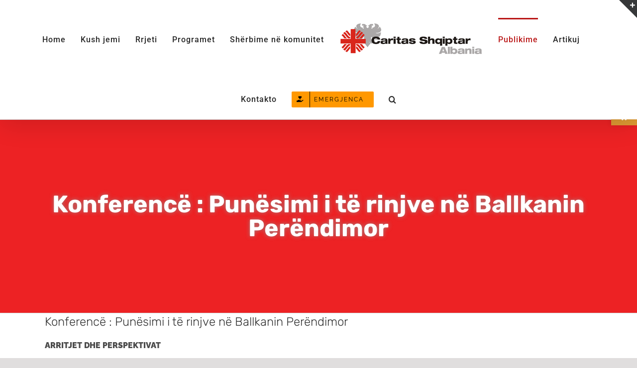

--- FILE ---
content_type: text/html; charset=UTF-8
request_url: https://caritasalbania.org/konference-punesimi-i-te-rinjve-ne-ballkanin-perendimor/
body_size: 22533
content:
<!DOCTYPE html>
<html class="avada-html-layout-wide avada-html-header-position-top" lang="en-US" prefix="og: http://ogp.me/ns# fb: http://ogp.me/ns/fb#">
<head>
	<meta http-equiv="X-UA-Compatible" content="IE=edge" />
	<meta http-equiv="Content-Type" content="text/html; charset=utf-8"/>
	<meta name="viewport" content="width=device-width, initial-scale=1" />
	
<!-- MapPress Easy Google Maps Version:2.90.6 (https://www.mappresspro.com) -->
<title>Konferencë : Punësimi i të rinjve në Ballkanin Perëndimor &#8211; Caritas Albania</title>
<meta name='robots' content='max-image-preview:large' />
	<style>img:is([sizes="auto" i], [sizes^="auto," i]) { contain-intrinsic-size: 3000px 1500px }</style>
	<link rel='dns-prefetch' href='//www.googletagmanager.com' />
<link rel='dns-prefetch' href='//stats.wp.com' />
<link rel="alternate" type="application/rss+xml" title="Caritas Albania &raquo; Feed" href="https://caritasalbania.org/feed/" />
<link rel="alternate" type="application/rss+xml" title="Caritas Albania &raquo; Comments Feed" href="https://caritasalbania.org/comments/feed/" />
					<link rel="shortcut icon" href="https://caritasalbania.org/wp-content/uploads/2018/03/caritas_albania_favicon.ico" type="image/x-icon" />
		
					<!-- Apple Touch Icon -->
			<link rel="apple-touch-icon" sizes="180x180" href="https://caritasalbania.org/wp-content/uploads/2025/02/OIP-1.jpeg">
		
					<!-- Android Icon -->
			<link rel="icon" sizes="192x192" href="https://caritasalbania.org/wp-content/uploads/2018/03/caritas-albania-logo-apple-iphone.png">
		
					<!-- MS Edge Icon -->
			<meta name="msapplication-TileImage" content="https://caritasalbania.org/wp-content/uploads/2018/03/caritas-albania-logo-apple-ipad.png">
				<link rel="alternate" type="application/rss+xml" title="Caritas Albania &raquo; Konferencë : Punësimi i të rinjve në Ballkanin Perëndimor Comments Feed" href="https://caritasalbania.org/konference-punesimi-i-te-rinjve-ne-ballkanin-perendimor/feed/" />
					<meta name="description" content="ARRITJET DHE PERSPEKTIVAT

&nbsp;

Caritas Shqiptar organizoi më datë 1 Mars 2023 në Tiranë, Konferencën e Hapjes në kuadër të programit Rajonal YourJob, faza e dytë.

Të pranishëm në këtë event kaq të rëndësishëm ishin Drejtoresha e Caritas Shqiptar - Znj. Juljana Reso, Minstrja e Shtetit për Mbrojtjen nga Sipërmarrja - Znj. Edona Bilali, Ambasadori Asutriak -"/>
				
		<meta property="og:locale" content="en_US"/>
		<meta property="og:type" content="article"/>
		<meta property="og:site_name" content="Caritas Albania"/>
		<meta property="og:title" content="  Konferencë : Punësimi i të rinjve në Ballkanin Perëndimor"/>
				<meta property="og:description" content="ARRITJET DHE PERSPEKTIVAT

&nbsp;

Caritas Shqiptar organizoi më datë 1 Mars 2023 në Tiranë, Konferencën e Hapjes në kuadër të programit Rajonal YourJob, faza e dytë.

Të pranishëm në këtë event kaq të rëndësishëm ishin Drejtoresha e Caritas Shqiptar - Znj. Juljana Reso, Minstrja e Shtetit për Mbrojtjen nga Sipërmarrja - Znj. Edona Bilali, Ambasadori Asutriak -"/>
				<meta property="og:url" content="https://caritasalbania.org/konference-punesimi-i-te-rinjve-ne-ballkanin-perendimor/"/>
										<meta property="article:published_time" content="2023-03-14T14:42:33+01:00"/>
											<meta name="author" content="Caritas Albania"/>
								<meta property="og:image" content="https://caritasalbania.org/wp-content/uploads/2023/03/foto-cover.png"/>
		<meta property="og:image:width" content="825"/>
		<meta property="og:image:height" content="726"/>
		<meta property="og:image:type" content="image/png"/>
				<script type="text/javascript">
/* <![CDATA[ */
window._wpemojiSettings = {"baseUrl":"https:\/\/s.w.org\/images\/core\/emoji\/15.0.3\/72x72\/","ext":".png","svgUrl":"https:\/\/s.w.org\/images\/core\/emoji\/15.0.3\/svg\/","svgExt":".svg","source":{"concatemoji":"https:\/\/caritasalbania.org\/wp-includes\/js\/wp-emoji-release.min.js?ver=6.7.4"}};
/*! This file is auto-generated */
!function(i,n){var o,s,e;function c(e){try{var t={supportTests:e,timestamp:(new Date).valueOf()};sessionStorage.setItem(o,JSON.stringify(t))}catch(e){}}function p(e,t,n){e.clearRect(0,0,e.canvas.width,e.canvas.height),e.fillText(t,0,0);var t=new Uint32Array(e.getImageData(0,0,e.canvas.width,e.canvas.height).data),r=(e.clearRect(0,0,e.canvas.width,e.canvas.height),e.fillText(n,0,0),new Uint32Array(e.getImageData(0,0,e.canvas.width,e.canvas.height).data));return t.every(function(e,t){return e===r[t]})}function u(e,t,n){switch(t){case"flag":return n(e,"\ud83c\udff3\ufe0f\u200d\u26a7\ufe0f","\ud83c\udff3\ufe0f\u200b\u26a7\ufe0f")?!1:!n(e,"\ud83c\uddfa\ud83c\uddf3","\ud83c\uddfa\u200b\ud83c\uddf3")&&!n(e,"\ud83c\udff4\udb40\udc67\udb40\udc62\udb40\udc65\udb40\udc6e\udb40\udc67\udb40\udc7f","\ud83c\udff4\u200b\udb40\udc67\u200b\udb40\udc62\u200b\udb40\udc65\u200b\udb40\udc6e\u200b\udb40\udc67\u200b\udb40\udc7f");case"emoji":return!n(e,"\ud83d\udc26\u200d\u2b1b","\ud83d\udc26\u200b\u2b1b")}return!1}function f(e,t,n){var r="undefined"!=typeof WorkerGlobalScope&&self instanceof WorkerGlobalScope?new OffscreenCanvas(300,150):i.createElement("canvas"),a=r.getContext("2d",{willReadFrequently:!0}),o=(a.textBaseline="top",a.font="600 32px Arial",{});return e.forEach(function(e){o[e]=t(a,e,n)}),o}function t(e){var t=i.createElement("script");t.src=e,t.defer=!0,i.head.appendChild(t)}"undefined"!=typeof Promise&&(o="wpEmojiSettingsSupports",s=["flag","emoji"],n.supports={everything:!0,everythingExceptFlag:!0},e=new Promise(function(e){i.addEventListener("DOMContentLoaded",e,{once:!0})}),new Promise(function(t){var n=function(){try{var e=JSON.parse(sessionStorage.getItem(o));if("object"==typeof e&&"number"==typeof e.timestamp&&(new Date).valueOf()<e.timestamp+604800&&"object"==typeof e.supportTests)return e.supportTests}catch(e){}return null}();if(!n){if("undefined"!=typeof Worker&&"undefined"!=typeof OffscreenCanvas&&"undefined"!=typeof URL&&URL.createObjectURL&&"undefined"!=typeof Blob)try{var e="postMessage("+f.toString()+"("+[JSON.stringify(s),u.toString(),p.toString()].join(",")+"));",r=new Blob([e],{type:"text/javascript"}),a=new Worker(URL.createObjectURL(r),{name:"wpTestEmojiSupports"});return void(a.onmessage=function(e){c(n=e.data),a.terminate(),t(n)})}catch(e){}c(n=f(s,u,p))}t(n)}).then(function(e){for(var t in e)n.supports[t]=e[t],n.supports.everything=n.supports.everything&&n.supports[t],"flag"!==t&&(n.supports.everythingExceptFlag=n.supports.everythingExceptFlag&&n.supports[t]);n.supports.everythingExceptFlag=n.supports.everythingExceptFlag&&!n.supports.flag,n.DOMReady=!1,n.readyCallback=function(){n.DOMReady=!0}}).then(function(){return e}).then(function(){var e;n.supports.everything||(n.readyCallback(),(e=n.source||{}).concatemoji?t(e.concatemoji):e.wpemoji&&e.twemoji&&(t(e.twemoji),t(e.wpemoji)))}))}((window,document),window._wpemojiSettings);
/* ]]> */
</script>
<link rel='stylesheet' id='layerslider-css' href='https://caritasalbania.org/wp-content/plugins/LayerSlider/static/layerslider/css/layerslider.css?ver=6.7.1' type='text/css' media='all' />
<link rel='stylesheet' id='ls-user-css' href='https://caritasalbania.org/wp-content/uploads/layerslider.custom.css?ver=6.7.1' type='text/css' media='all' />
<style id='wp-emoji-styles-inline-css' type='text/css'>

	img.wp-smiley, img.emoji {
		display: inline !important;
		border: none !important;
		box-shadow: none !important;
		height: 1em !important;
		width: 1em !important;
		margin: 0 0.07em !important;
		vertical-align: -0.1em !important;
		background: none !important;
		padding: 0 !important;
	}
</style>
<link rel='stylesheet' id='mappress-leaflet-css' href='https://caritasalbania.org/wp-content/plugins/mappress-google-maps-for-wordpress/lib/leaflet/leaflet.css?ver=1.7.1' type='text/css' media='all' />
<link rel='stylesheet' id='mappress-css' href='https://caritasalbania.org/wp-content/plugins/mappress-google-maps-for-wordpress/css/mappress.css?ver=2.90.6' type='text/css' media='all' />
<link rel='stylesheet' id='jetpack-videopress-video-block-view-css' href='https://caritasalbania.org/wp-content/plugins/jetpack/jetpack_vendor/automattic/jetpack-videopress/build/block-editor/blocks/video/view.css?minify=false&#038;ver=34ae973733627b74a14e' type='text/css' media='all' />
<link rel='stylesheet' id='mediaelement-css' href='https://caritasalbania.org/wp-includes/js/mediaelement/mediaelementplayer-legacy.min.css?ver=4.2.17' type='text/css' media='all' />
<link rel='stylesheet' id='wp-mediaelement-css' href='https://caritasalbania.org/wp-includes/js/mediaelement/wp-mediaelement.min.css?ver=6.7.4' type='text/css' media='all' />
<link rel='stylesheet' id='lptw-style-css' href='https://caritasalbania.org/wp-content/plugins/advanced-recent-posts/lptw-recent-posts.css?ver=6.7.4' type='text/css' media='all' />
<link rel='stylesheet' id='pojo-a11y-css' href='https://caritasalbania.org/wp-content/plugins/pojo-accessibility/assets/css/style.min.css?ver=1.0.0' type='text/css' media='all' />
<link rel='stylesheet' id='child-style-css' href='https://caritasalbania.org/wp-content/themes/Avada-Child-Theme/style.css?ver=6.7.4' type='text/css' media='all' />
<link rel='stylesheet' id='fusion-dynamic-css-css' href='https://caritasalbania.org/wp-content/uploads/fusion-styles/893329563e7679888319f75e6c5f64a7.min.css?ver=3.11.7' type='text/css' media='all' />
<link rel='stylesheet' id='jetpack_css-css' href='https://caritasalbania.org/wp-content/plugins/jetpack/css/jetpack.css?ver=12.5.1' type='text/css' media='all' />
<!--n2css--><!--n2js--><script type="text/javascript" id="layerslider-greensock-js-extra">
/* <![CDATA[ */
var LS_Meta = {"v":"6.7.1"};
/* ]]> */
</script>
<script type="text/javascript" src="https://caritasalbania.org/wp-content/plugins/LayerSlider/static/layerslider/js/greensock.js?ver=1.19.0" id="layerslider-greensock-js"></script>
<script type="text/javascript" src="https://caritasalbania.org/wp-includes/js/jquery/jquery.min.js?ver=3.7.1" id="jquery-core-js"></script>
<script type="text/javascript" src="https://caritasalbania.org/wp-includes/js/jquery/jquery-migrate.min.js?ver=3.4.1" id="jquery-migrate-js"></script>
<script type="text/javascript" src="https://caritasalbania.org/wp-content/plugins/LayerSlider/static/layerslider/js/layerslider.kreaturamedia.jquery.js?ver=6.7.1" id="layerslider-js"></script>
<script type="text/javascript" src="https://caritasalbania.org/wp-content/plugins/LayerSlider/static/layerslider/js/layerslider.transitions.js?ver=6.7.1" id="layerslider-transitions-js"></script>

<!-- Google tag (gtag.js) snippet added by Site Kit -->
<!-- Google Analytics snippet added by Site Kit -->
<script type="text/javascript" src="https://www.googletagmanager.com/gtag/js?id=GT-NNZRW5DP" id="google_gtagjs-js" async></script>
<script type="text/javascript" id="google_gtagjs-js-after">
/* <![CDATA[ */
window.dataLayer = window.dataLayer || [];function gtag(){dataLayer.push(arguments);}
gtag("set","linker",{"domains":["caritasalbania.org"]});
gtag("js", new Date());
gtag("set", "developer_id.dZTNiMT", true);
gtag("config", "GT-NNZRW5DP");
/* ]]> */
</script>
<meta name="generator" content="Powered by LayerSlider 6.7.1 - Multi-Purpose, Responsive, Parallax, Mobile-Friendly Slider Plugin for WordPress." />
<!-- LayerSlider updates and docs at: https://layerslider.kreaturamedia.com -->
<link rel="https://api.w.org/" href="https://caritasalbania.org/wp-json/" /><link rel="alternate" title="JSON" type="application/json" href="https://caritasalbania.org/wp-json/wp/v2/posts/5835" /><link rel="EditURI" type="application/rsd+xml" title="RSD" href="https://caritasalbania.org/xmlrpc.php?rsd" />
<meta name="generator" content="WordPress 6.7.4" />
<link rel="canonical" href="https://caritasalbania.org/konference-punesimi-i-te-rinjve-ne-ballkanin-perendimor/" />
<link rel='shortlink' href='https://caritasalbania.org/?p=5835' />
<link rel="alternate" title="oEmbed (JSON)" type="application/json+oembed" href="https://caritasalbania.org/wp-json/oembed/1.0/embed?url=https%3A%2F%2Fcaritasalbania.org%2Fkonference-punesimi-i-te-rinjve-ne-ballkanin-perendimor%2F" />
<link rel="alternate" title="oEmbed (XML)" type="text/xml+oembed" href="https://caritasalbania.org/wp-json/oembed/1.0/embed?url=https%3A%2F%2Fcaritasalbania.org%2Fkonference-punesimi-i-te-rinjve-ne-ballkanin-perendimor%2F&#038;format=xml" />
<meta name="generator" content="Site Kit by Google 1.170.0" />	<style>img#wpstats{display:none}</style>
		<style type="text/css" id="css-fb-visibility">@media screen and (max-width: 640px){.fusion-no-small-visibility{display:none !important;}body .sm-text-align-center{text-align:center !important;}body .sm-text-align-left{text-align:left !important;}body .sm-text-align-right{text-align:right !important;}body .sm-flex-align-center{justify-content:center !important;}body .sm-flex-align-flex-start{justify-content:flex-start !important;}body .sm-flex-align-flex-end{justify-content:flex-end !important;}body .sm-mx-auto{margin-left:auto !important;margin-right:auto !important;}body .sm-ml-auto{margin-left:auto !important;}body .sm-mr-auto{margin-right:auto !important;}body .fusion-absolute-position-small{position:absolute;top:auto;width:100%;}.awb-sticky.awb-sticky-small{ position: sticky; top: var(--awb-sticky-offset,0); }}@media screen and (min-width: 641px) and (max-width: 1024px){.fusion-no-medium-visibility{display:none !important;}body .md-text-align-center{text-align:center !important;}body .md-text-align-left{text-align:left !important;}body .md-text-align-right{text-align:right !important;}body .md-flex-align-center{justify-content:center !important;}body .md-flex-align-flex-start{justify-content:flex-start !important;}body .md-flex-align-flex-end{justify-content:flex-end !important;}body .md-mx-auto{margin-left:auto !important;margin-right:auto !important;}body .md-ml-auto{margin-left:auto !important;}body .md-mr-auto{margin-right:auto !important;}body .fusion-absolute-position-medium{position:absolute;top:auto;width:100%;}.awb-sticky.awb-sticky-medium{ position: sticky; top: var(--awb-sticky-offset,0); }}@media screen and (min-width: 1025px){.fusion-no-large-visibility{display:none !important;}body .lg-text-align-center{text-align:center !important;}body .lg-text-align-left{text-align:left !important;}body .lg-text-align-right{text-align:right !important;}body .lg-flex-align-center{justify-content:center !important;}body .lg-flex-align-flex-start{justify-content:flex-start !important;}body .lg-flex-align-flex-end{justify-content:flex-end !important;}body .lg-mx-auto{margin-left:auto !important;margin-right:auto !important;}body .lg-ml-auto{margin-left:auto !important;}body .lg-mr-auto{margin-right:auto !important;}body .fusion-absolute-position-large{position:absolute;top:auto;width:100%;}.awb-sticky.awb-sticky-large{ position: sticky; top: var(--awb-sticky-offset,0); }}</style><style type="text/css">.recentcomments a{display:inline !important;padding:0 !important;margin:0 !important;}</style><style type="text/css">
#pojo-a11y-toolbar .pojo-a11y-toolbar-toggle a{ background-color: #dd9933;	color: #ffffff;}
#pojo-a11y-toolbar .pojo-a11y-toolbar-overlay, #pojo-a11y-toolbar .pojo-a11y-toolbar-overlay ul.pojo-a11y-toolbar-items.pojo-a11y-links{ border-color: #dd9933;}
body.pojo-a11y-focusable a:focus{ outline-style: solid !important;	outline-width: 2px !important;	outline-color: #000000 !important;}
#pojo-a11y-toolbar{ top: 200px !important;}
#pojo-a11y-toolbar .pojo-a11y-toolbar-overlay{ background-color: #ffffff;}
#pojo-a11y-toolbar .pojo-a11y-toolbar-overlay ul.pojo-a11y-toolbar-items li.pojo-a11y-toolbar-item a, #pojo-a11y-toolbar .pojo-a11y-toolbar-overlay p.pojo-a11y-toolbar-title{ color: #333333;}
#pojo-a11y-toolbar .pojo-a11y-toolbar-overlay ul.pojo-a11y-toolbar-items li.pojo-a11y-toolbar-item a.active{ background-color: #dd9933;	color: #ffffff;}
@media (max-width: 767px) { #pojo-a11y-toolbar { top: 100px !important; } }</style><style type="text/css" id="custom-background-css">
body.custom-background { background-color: #8c0227; background-image: url("https://localhost/caritasalbania/wp-content/uploads/2017/10/caritas_logo.png"); background-position: left top; background-size: auto; background-repeat: repeat; background-attachment: scroll; }
</style>
	<link rel="icon" href="https://caritasalbania.org/wp-content/uploads/2023/02/cropped-logo-shqip-jpg-1-2-32x32.jpg" sizes="32x32" />
<link rel="icon" href="https://caritasalbania.org/wp-content/uploads/2023/02/cropped-logo-shqip-jpg-1-2-192x192.jpg" sizes="192x192" />
<link rel="apple-touch-icon" href="https://caritasalbania.org/wp-content/uploads/2023/02/cropped-logo-shqip-jpg-1-2-180x180.jpg" />
<meta name="msapplication-TileImage" content="https://caritasalbania.org/wp-content/uploads/2023/02/cropped-logo-shqip-jpg-1-2-270x270.jpg" />
		<style type="text/css" id="wp-custom-css">
			

.learn-more-button {
    position: absolute;
    bottom: 10px;
    left: 50%;
    transform: translateX(-50%);
    background-color: #ff6600;
    color: white;
    padding: 10px 20px;
    text-decoration: none;
    font-size: 16px;
    border-radius: 5px;
}

.learn-more-button:hover {
    background-color: #e65c00;
}

		</style>
				<script type="text/javascript">
			var doc = document.documentElement;
			doc.setAttribute( 'data-useragent', navigator.userAgent );
		</script>
		
	</head>

<body class="post-template-default single single-post postid-5835 single-format-standard custom-background fusion-image-hovers fusion-pagination-sizing fusion-button_type-flat fusion-button_span-yes fusion-button_gradient-linear avada-image-rollover-circle-yes avada-image-rollover-yes avada-image-rollover-direction-center_vertical fusion-body ltr no-mobile-sticky-header fusion-disable-outline fusion-sub-menu-fade mobile-logo-pos-left layout-wide-mode avada-has-boxed-modal-shadow-none layout-scroll-offset-full avada-has-zero-margin-offset-top fusion-top-header menu-text-align-center mobile-menu-design-modern fusion-show-pagination-text fusion-header-layout-v7 avada-responsive avada-footer-fx-none avada-menu-highlight-style-bar fusion-search-form-classic fusion-main-menu-search-overlay fusion-avatar-square avada-sticky-shrinkage avada-dropdown-styles avada-blog-layout-medium avada-blog-archive-layout-medium avada-header-shadow-yes avada-menu-icon-position-left avada-has-megamenu-shadow avada-has-header-100-width avada-has-pagetitle-100-width avada-has-pagetitle-bg-full avada-has-mobile-menu-search avada-has-main-nav-search-icon avada-has-titlebar-bar_and_content avada-has-slidingbar-widgets avada-has-slidingbar-position-top avada-slidingbar-toggle-style-triangle avada-has-pagination-padding avada-flyout-menu-direction-fade avada-ec-views-v1" data-awb-post-id="5835">
		<a class="skip-link screen-reader-text" href="#content">Skip to content</a>

	<div id="boxed-wrapper">
		
		<div id="wrapper" class="fusion-wrapper">
			<div id="home" style="position:relative;top:-1px;"></div>
							
					
			<header class="fusion-header-wrapper fusion-header-shadow">
				<div class="fusion-header-v7 fusion-logo-alignment fusion-logo-left fusion-sticky-menu-1 fusion-sticky-logo- fusion-mobile-logo-1  fusion-mobile-menu-design-modern">
					<div class="fusion-header-sticky-height"></div>
<div class="fusion-header" >
	<div class="fusion-row fusion-middle-logo-menu">
				<nav class="fusion-main-menu" aria-label="Main Menu"><div class="fusion-overlay-search">		<form role="search" class="searchform fusion-search-form  fusion-search-form-classic" method="get" action="https://caritasalbania.org/">
			<div class="fusion-search-form-content">

				
				<div class="fusion-search-field search-field">
					<label><span class="screen-reader-text">Search for:</span>
													<input type="search" value="" name="s" class="s" placeholder="Search..." required aria-required="true" aria-label="Search..."/>
											</label>
				</div>
				<div class="fusion-search-button search-button">
					<input type="submit" class="fusion-search-submit searchsubmit" aria-label="Search" value="&#xf002;" />
									</div>

				
			</div>


			
		</form>
		<div class="fusion-search-spacer"></div><a href="#" role="button" aria-label="Close Search" class="fusion-close-search"></a></div><ul id="menu-main-menu" class="fusion-menu fusion-middle-logo-ul"><li  id="menu-item-2677"  class="menu-item menu-item-type-post_type menu-item-object-page menu-item-home menu-item-2677"  data-item-id="2677"><a  title="Home Landing Page" href="https://caritasalbania.org/" class="fusion-top-level-link fusion-bar-highlight"><span class="menu-text">Home</span></a></li><li  id="menu-item-2662"  class="menu-item menu-item-type-custom menu-item-object-custom menu-item-has-children menu-item-2662 fusion-dropdown-menu"  data-item-id="2662"><a  href="#" class="fusion-top-level-link fusion-bar-highlight"><span class="menu-text">Kush jemi</span></a><ul class="sub-menu"><li  id="menu-item-2678"  class="menu-item menu-item-type-post_type menu-item-object-post menu-item-2678 fusion-dropdown-submenu" ><a  href="https://caritasalbania.org/historiku-caritas/" class="fusion-bar-highlight"><span>Historiku</span></a></li><li  id="menu-item-2679"  class="menu-item menu-item-type-post_type menu-item-object-post menu-item-2679 fusion-dropdown-submenu" ><a  href="https://caritasalbania.org/misioni-yne-2/" class="fusion-bar-highlight"><span>Misioni</span></a></li><li  id="menu-item-2643"  class="menu-item menu-item-type-custom menu-item-object-custom menu-item-2643 fusion-dropdown-submenu" ><a  href="#" class="fusion-bar-highlight"><span>Organigrama</span></a></li><li  id="menu-item-2652"  class="menu-item menu-item-type-custom menu-item-object-custom menu-item-2652 fusion-dropdown-submenu" ><a  href="?p=1617" class="fusion-bar-highlight"><span>Skuadra Jonë</span></a></li><li  id="menu-item-2673"  class="menu-item menu-item-type-taxonomy menu-item-object-category menu-item-2673 fusion-dropdown-submenu" ><a  href="https://caritasalbania.org/category/media/" class="fusion-bar-highlight"><span>Media</span></a></li></ul></li><li  id="menu-item-2663"  class="menu-item menu-item-type-custom menu-item-object-custom menu-item-has-children menu-item-2663 fusion-dropdown-menu"  data-item-id="2663"><a  href="#" class="fusion-top-level-link fusion-bar-highlight"><span class="menu-text">Rrjeti</span></a><ul class="sub-menu"><li  id="menu-item-2644"  class="menu-item menu-item-type-custom menu-item-object-custom menu-item-2644 fusion-dropdown-submenu" ><a  href="#" class="fusion-bar-highlight"><span>Harta e Rrjetit</span></a></li><li  id="menu-item-2645"  class="menu-item menu-item-type-custom menu-item-object-custom menu-item-2645 fusion-dropdown-submenu" ><a  target="_blank" rel="noopener noreferrer" href="http://www.caritastirana.org/" class="fusion-bar-highlight"><span>Caritas Tirane-Durrës</span></a></li><li  id="menu-item-2646"  class="menu-item menu-item-type-custom menu-item-object-custom menu-item-2646 fusion-dropdown-submenu" ><a  target="_blank" rel="noopener noreferrer" href="http://www.kishakatolikeshkoder.com/" class="fusion-bar-highlight"><span>Caritas Shkodër-Pult</span></a></li><li  id="menu-item-2647"  class="menu-item menu-item-type-custom menu-item-object-custom menu-item-2647 fusion-dropdown-submenu" ><a  target="_blank" rel="noopener noreferrer" href="http://www.caritassapa.com/" class="fusion-bar-highlight"><span>Caritas Sapa</span></a></li><li  id="menu-item-2648"  class="menu-item menu-item-type-custom menu-item-object-custom menu-item-2648 fusion-dropdown-submenu" ><a  target="_blank" rel="noopener noreferrer" href="http://caritasrreshen.al/" class="fusion-bar-highlight"><span>Caritas Rrëshen</span></a></li><li  id="menu-item-2649"  class="menu-item menu-item-type-custom menu-item-object-custom menu-item-2649 fusion-dropdown-submenu" ><a  target="_blank" rel="noopener noreferrer" href="http://caritaslezhe.org/" class="fusion-bar-highlight"><span>Caritas Lezha</span></a></li><li  id="menu-item-2650"  class="menu-item menu-item-type-custom menu-item-object-custom menu-item-2650 fusion-dropdown-submenu" ><a  target="_blank" rel="noopener noreferrer" href="http://www.caritas-juguishqiperise.com/" class="fusion-bar-highlight"><span>Caritas Jug</span></a></li></ul></li><li  id="menu-item-2661"  class="menu-item menu-item-type-custom menu-item-object-custom menu-item-has-children menu-item-2661 fusion-dropdown-menu"  data-item-id="2661"><a  href="#" class="fusion-top-level-link fusion-bar-highlight"><span class="menu-text">Programet</span></a><ul class="sub-menu"><li  id="menu-item-2655"  class="menu-item menu-item-type-taxonomy menu-item-object-category menu-item-2655 fusion-dropdown-submenu" ><a  href="https://caritasalbania.org/category/programi-social/" class="fusion-bar-highlight"><span>Social</span></a></li><li  id="menu-item-2656"  class="menu-item menu-item-type-taxonomy menu-item-object-category menu-item-2656 fusion-dropdown-submenu" ><a  href="https://caritasalbania.org/category/ekonomia-sociale-dhe-aftesia-e-kufizuar/" class="fusion-bar-highlight"><span>Ekonomia Sociale dhe Aftësia e Kufizuar</span></a></li><li  id="menu-item-3150"  class="menu-item menu-item-type-taxonomy menu-item-object-category menu-item-3150 fusion-dropdown-submenu" ><a  href="https://caritasalbania.org/category/antitrafikimi/" class="fusion-bar-highlight"><span>Anti-trafikimi dhe Migracioni</span></a></li><li  id="menu-item-2654"  class="menu-item menu-item-type-taxonomy menu-item-object-category menu-item-2654 fusion-dropdown-submenu" ><a  href="https://caritasalbania.org/category/programet/prokurimet/" class="fusion-bar-highlight"><span>Prokurimet</span></a></li><li  id="menu-item-2668"  class="menu-item menu-item-type-taxonomy menu-item-object-category menu-item-2668 fusion-dropdown-submenu" ><a  href="https://caritasalbania.org/category/emergjencat/" class="fusion-bar-highlight"><span>Emergjencat</span></a></li><li  id="menu-item-2664"  class="menu-item menu-item-type-taxonomy menu-item-object-category menu-item-2664 fusion-dropdown-submenu" ><a  href="https://caritasalbania.org/category/mbledhja-e-fondeve/" class="fusion-bar-highlight"><span>Ngritja e fondeve</span></a></li><li  id="menu-item-3340"  class="menu-item menu-item-type-post_type menu-item-object-page menu-item-has-children menu-item-3340 fusion-dropdown-submenu" ><a  href="https://caritasalbania.org/programet/vullnetar/" class="fusion-bar-highlight"><span>Vullnetar</span></a><ul class="sub-menu"><li  id="menu-item-3253"  class="menu-item menu-item-type-taxonomy menu-item-object-category menu-item-3253" ><a  href="https://caritasalbania.org/category/vullnetar/" class="fusion-bar-highlight"><span>Vullnetar</span></a></li></ul></li></ul></li><li  id="menu-item-2651"  class="menu-item menu-item-type-custom menu-item-object-custom menu-item-has-children menu-item-2651 fusion-dropdown-menu"  data-item-id="2651"><a  href="#" class="fusion-top-level-link fusion-bar-highlight"><span class="menu-text">Shërbime në komunitet</span></a><ul class="sub-menu"><li  id="menu-item-3239"  class="menu-item menu-item-type-taxonomy menu-item-object-category menu-item-3239 fusion-dropdown-submenu" ><a  href="https://caritasalbania.org/category/sherbime-ne-komunitet/qendra-bubq-kruje/" class="fusion-bar-highlight"><span>Qendra Ditore “Jetë në Zhvillim” Bubq, Krujë</span></a></li><li  id="menu-item-3245"  class="menu-item menu-item-type-taxonomy menu-item-object-category menu-item-3245 fusion-dropdown-submenu" ><a  href="https://caritasalbania.org/category/qendra-balonat/" class="fusion-bar-highlight"><span>Qendra “Balonat” CËRRIK</span></a></li></ul></li>	<li class="fusion-middle-logo-menu-logo fusion-logo" data-margin-top="31px" data-margin-bottom="31px" data-margin-left="0px" data-margin-right="0px">
			<a class="fusion-logo-link"  href="https://caritasalbania.org/" >

						<!-- standard logo -->
			<img src="https://caritasalbania.org/wp-content/uploads/2025/02/Logo-Caritas-Albania.webp" srcset="https://caritasalbania.org/wp-content/uploads/2025/02/Logo-Caritas-Albania.webp 1x" width="" height="" alt="Caritas Albania Logo" data-retina_logo_url="" class="fusion-standard-logo" />

											<!-- mobile logo -->
				<img src="https://caritasalbania.org/wp-content/uploads/2025/02/caritas-albania-logo-retina-1.png" srcset="https://caritasalbania.org/wp-content/uploads/2025/02/caritas-albania-logo-retina-1.png 1x, https://caritasalbania.org/wp-content/uploads/2025/02/caritas-albania-logo-retina-1.png 2x" width="481" height="140" style="max-height:140px;height:auto;" alt="Caritas Albania Logo" data-retina_logo_url="https://caritasalbania.org/wp-content/uploads/2025/02/caritas-albania-logo-retina-1.png" class="fusion-mobile-logo" />
			
					</a>
		</li><li  id="menu-item-2665"  class="menu-item menu-item-type-taxonomy menu-item-object-category current-post-ancestor current-menu-parent current-post-parent menu-item-has-children menu-item-2665 fusion-dropdown-menu"  data-item-id="2665"><a  href="https://caritasalbania.org/category/publikime/" class="fusion-top-level-link fusion-bar-highlight"><span class="menu-text">Publikime</span></a><ul class="sub-menu"><li  id="menu-item-2666"  class="menu-item menu-item-type-taxonomy menu-item-object-category menu-item-2666 fusion-dropdown-submenu" ><a  href="https://caritasalbania.org/category/broshura/" class="fusion-bar-highlight"><span>Broshura</span></a></li><li  id="menu-item-6373"  class="menu-item menu-item-type-post_type menu-item-object-post menu-item-6373 fusion-dropdown-submenu" ><a  href="https://caritasalbania.org/6317-2/" class="fusion-bar-highlight"><span>Strategjia</span></a></li><li  id="menu-item-2671"  class="menu-item menu-item-type-custom menu-item-object-custom menu-item-2671 fusion-dropdown-submenu" ><a  href="?p=1507" class="fusion-bar-highlight"><span>Raporte</span></a></li><li  id="menu-item-2672"  class="menu-item menu-item-type-custom menu-item-object-custom menu-item-2672 fusion-dropdown-submenu" ><a  href="?p=1637" class="fusion-bar-highlight"><span>Buletine</span></a></li><li  id="menu-item-3349"  class="menu-item menu-item-type-taxonomy menu-item-object-category menu-item-3349 fusion-dropdown-submenu" ><a  href="https://caritasalbania.org/category/njoftime/" class="fusion-bar-highlight"><span>Njoftime</span></a></li></ul></li><li  id="menu-item-2670"  class="menu-item menu-item-type-taxonomy menu-item-object-category menu-item-2670"  data-item-id="2670"><a  href="https://caritasalbania.org/category/lajme-caritas/" class="fusion-top-level-link fusion-bar-highlight"><span class="menu-text">Artikuj</span></a></li><li  id="menu-item-2690"  class="menu-item menu-item-type-post_type menu-item-object-page menu-item-2690"  data-item-id="2690"><a  href="https://caritasalbania.org/kontakto/" class="fusion-top-level-link fusion-bar-highlight"><span class="menu-text">Kontakto</span></a></li><li  id="menu-item-3725"  class="menu-item menu-item-type-post_type menu-item-object-page menu-item-has-children menu-item-3725 fusion-dropdown-menu fusion-menu-item-button"  data-item-id="3725"><a  href="https://caritasalbania.org/emergjenca/" class="fusion-top-level-link fusion-icon-only-link fusion-bar-highlight"><span class="menu-text fusion-button button-default button-small"><span class="button-icon-divider-left"><i class="glyphicon fa-hand-holding-heart fas" aria-hidden="true"></i></span><span class="fusion-button-text-left">Emergjenca</span></span></a><ul class="sub-menu"><li  id="menu-item-3728"  class="menu-item menu-item-type-taxonomy menu-item-object-category menu-item-3728 fusion-dropdown-submenu" ><a  href="https://caritasalbania.org/category/emergjenca-termet/" class="fusion-bar-highlight"><span>Emergjenca Termet</span></a></li></ul></li><li class="fusion-custom-menu-item fusion-main-menu-search fusion-search-overlay"><a class="fusion-main-menu-icon fusion-bar-highlight" href="#" aria-label="Search" data-title="Search" title="Search" role="button" aria-expanded="false"></a></li></ul></nav><nav class="fusion-main-menu fusion-sticky-menu" aria-label="Main Menu Sticky"><div class="fusion-overlay-search">		<form role="search" class="searchform fusion-search-form  fusion-search-form-classic" method="get" action="https://caritasalbania.org/">
			<div class="fusion-search-form-content">

				
				<div class="fusion-search-field search-field">
					<label><span class="screen-reader-text">Search for:</span>
													<input type="search" value="" name="s" class="s" placeholder="Search..." required aria-required="true" aria-label="Search..."/>
											</label>
				</div>
				<div class="fusion-search-button search-button">
					<input type="submit" class="fusion-search-submit searchsubmit" aria-label="Search" value="&#xf002;" />
									</div>

				
			</div>


			
		</form>
		<div class="fusion-search-spacer"></div><a href="#" role="button" aria-label="Close Search" class="fusion-close-search"></a></div><ul id="menu-main-menu-1" class="fusion-menu fusion-middle-logo-ul"><li   class="menu-item menu-item-type-post_type menu-item-object-page menu-item-home menu-item-2677"  data-item-id="2677"><a  title="Home Landing Page" href="https://caritasalbania.org/" class="fusion-top-level-link fusion-bar-highlight"><span class="menu-text">Home</span></a></li><li   class="menu-item menu-item-type-custom menu-item-object-custom menu-item-has-children menu-item-2662 fusion-dropdown-menu"  data-item-id="2662"><a  href="#" class="fusion-top-level-link fusion-bar-highlight"><span class="menu-text">Kush jemi</span></a><ul class="sub-menu"><li   class="menu-item menu-item-type-post_type menu-item-object-post menu-item-2678 fusion-dropdown-submenu" ><a  href="https://caritasalbania.org/historiku-caritas/" class="fusion-bar-highlight"><span>Historiku</span></a></li><li   class="menu-item menu-item-type-post_type menu-item-object-post menu-item-2679 fusion-dropdown-submenu" ><a  href="https://caritasalbania.org/misioni-yne-2/" class="fusion-bar-highlight"><span>Misioni</span></a></li><li   class="menu-item menu-item-type-custom menu-item-object-custom menu-item-2643 fusion-dropdown-submenu" ><a  href="#" class="fusion-bar-highlight"><span>Organigrama</span></a></li><li   class="menu-item menu-item-type-custom menu-item-object-custom menu-item-2652 fusion-dropdown-submenu" ><a  href="?p=1617" class="fusion-bar-highlight"><span>Skuadra Jonë</span></a></li><li   class="menu-item menu-item-type-taxonomy menu-item-object-category menu-item-2673 fusion-dropdown-submenu" ><a  href="https://caritasalbania.org/category/media/" class="fusion-bar-highlight"><span>Media</span></a></li></ul></li><li   class="menu-item menu-item-type-custom menu-item-object-custom menu-item-has-children menu-item-2663 fusion-dropdown-menu"  data-item-id="2663"><a  href="#" class="fusion-top-level-link fusion-bar-highlight"><span class="menu-text">Rrjeti</span></a><ul class="sub-menu"><li   class="menu-item menu-item-type-custom menu-item-object-custom menu-item-2644 fusion-dropdown-submenu" ><a  href="#" class="fusion-bar-highlight"><span>Harta e Rrjetit</span></a></li><li   class="menu-item menu-item-type-custom menu-item-object-custom menu-item-2645 fusion-dropdown-submenu" ><a  target="_blank" rel="noopener noreferrer" href="http://www.caritastirana.org/" class="fusion-bar-highlight"><span>Caritas Tirane-Durrës</span></a></li><li   class="menu-item menu-item-type-custom menu-item-object-custom menu-item-2646 fusion-dropdown-submenu" ><a  target="_blank" rel="noopener noreferrer" href="http://www.kishakatolikeshkoder.com/" class="fusion-bar-highlight"><span>Caritas Shkodër-Pult</span></a></li><li   class="menu-item menu-item-type-custom menu-item-object-custom menu-item-2647 fusion-dropdown-submenu" ><a  target="_blank" rel="noopener noreferrer" href="http://www.caritassapa.com/" class="fusion-bar-highlight"><span>Caritas Sapa</span></a></li><li   class="menu-item menu-item-type-custom menu-item-object-custom menu-item-2648 fusion-dropdown-submenu" ><a  target="_blank" rel="noopener noreferrer" href="http://caritasrreshen.al/" class="fusion-bar-highlight"><span>Caritas Rrëshen</span></a></li><li   class="menu-item menu-item-type-custom menu-item-object-custom menu-item-2649 fusion-dropdown-submenu" ><a  target="_blank" rel="noopener noreferrer" href="http://caritaslezhe.org/" class="fusion-bar-highlight"><span>Caritas Lezha</span></a></li><li   class="menu-item menu-item-type-custom menu-item-object-custom menu-item-2650 fusion-dropdown-submenu" ><a  target="_blank" rel="noopener noreferrer" href="http://www.caritas-juguishqiperise.com/" class="fusion-bar-highlight"><span>Caritas Jug</span></a></li></ul></li><li   class="menu-item menu-item-type-custom menu-item-object-custom menu-item-has-children menu-item-2661 fusion-dropdown-menu"  data-item-id="2661"><a  href="#" class="fusion-top-level-link fusion-bar-highlight"><span class="menu-text">Programet</span></a><ul class="sub-menu"><li   class="menu-item menu-item-type-taxonomy menu-item-object-category menu-item-2655 fusion-dropdown-submenu" ><a  href="https://caritasalbania.org/category/programi-social/" class="fusion-bar-highlight"><span>Social</span></a></li><li   class="menu-item menu-item-type-taxonomy menu-item-object-category menu-item-2656 fusion-dropdown-submenu" ><a  href="https://caritasalbania.org/category/ekonomia-sociale-dhe-aftesia-e-kufizuar/" class="fusion-bar-highlight"><span>Ekonomia Sociale dhe Aftësia e Kufizuar</span></a></li><li   class="menu-item menu-item-type-taxonomy menu-item-object-category menu-item-3150 fusion-dropdown-submenu" ><a  href="https://caritasalbania.org/category/antitrafikimi/" class="fusion-bar-highlight"><span>Anti-trafikimi dhe Migracioni</span></a></li><li   class="menu-item menu-item-type-taxonomy menu-item-object-category menu-item-2654 fusion-dropdown-submenu" ><a  href="https://caritasalbania.org/category/programet/prokurimet/" class="fusion-bar-highlight"><span>Prokurimet</span></a></li><li   class="menu-item menu-item-type-taxonomy menu-item-object-category menu-item-2668 fusion-dropdown-submenu" ><a  href="https://caritasalbania.org/category/emergjencat/" class="fusion-bar-highlight"><span>Emergjencat</span></a></li><li   class="menu-item menu-item-type-taxonomy menu-item-object-category menu-item-2664 fusion-dropdown-submenu" ><a  href="https://caritasalbania.org/category/mbledhja-e-fondeve/" class="fusion-bar-highlight"><span>Ngritja e fondeve</span></a></li><li   class="menu-item menu-item-type-post_type menu-item-object-page menu-item-has-children menu-item-3340 fusion-dropdown-submenu" ><a  href="https://caritasalbania.org/programet/vullnetar/" class="fusion-bar-highlight"><span>Vullnetar</span></a><ul class="sub-menu"><li   class="menu-item menu-item-type-taxonomy menu-item-object-category menu-item-3253" ><a  href="https://caritasalbania.org/category/vullnetar/" class="fusion-bar-highlight"><span>Vullnetar</span></a></li></ul></li></ul></li><li   class="menu-item menu-item-type-custom menu-item-object-custom menu-item-has-children menu-item-2651 fusion-dropdown-menu"  data-item-id="2651"><a  href="#" class="fusion-top-level-link fusion-bar-highlight"><span class="menu-text">Shërbime në komunitet</span></a><ul class="sub-menu"><li   class="menu-item menu-item-type-taxonomy menu-item-object-category menu-item-3239 fusion-dropdown-submenu" ><a  href="https://caritasalbania.org/category/sherbime-ne-komunitet/qendra-bubq-kruje/" class="fusion-bar-highlight"><span>Qendra Ditore “Jetë në Zhvillim” Bubq, Krujë</span></a></li><li   class="menu-item menu-item-type-taxonomy menu-item-object-category menu-item-3245 fusion-dropdown-submenu" ><a  href="https://caritasalbania.org/category/qendra-balonat/" class="fusion-bar-highlight"><span>Qendra “Balonat” CËRRIK</span></a></li></ul></li>	<li class="fusion-middle-logo-menu-logo fusion-logo" data-margin-top="31px" data-margin-bottom="31px" data-margin-left="0px" data-margin-right="0px">
			<a class="fusion-logo-link"  href="https://caritasalbania.org/" >

						<!-- standard logo -->
			<img src="https://caritasalbania.org/wp-content/uploads/2025/02/Logo-Caritas-Albania.webp" srcset="https://caritasalbania.org/wp-content/uploads/2025/02/Logo-Caritas-Albania.webp 1x" width="" height="" alt="Caritas Albania Logo" data-retina_logo_url="" class="fusion-standard-logo" />

											<!-- mobile logo -->
				<img src="https://caritasalbania.org/wp-content/uploads/2025/02/caritas-albania-logo-retina-1.png" srcset="https://caritasalbania.org/wp-content/uploads/2025/02/caritas-albania-logo-retina-1.png 1x, https://caritasalbania.org/wp-content/uploads/2025/02/caritas-albania-logo-retina-1.png 2x" width="481" height="140" style="max-height:140px;height:auto;" alt="Caritas Albania Logo" data-retina_logo_url="https://caritasalbania.org/wp-content/uploads/2025/02/caritas-albania-logo-retina-1.png" class="fusion-mobile-logo" />
			
					</a>
		</li><li   class="menu-item menu-item-type-taxonomy menu-item-object-category current-post-ancestor current-menu-parent current-post-parent menu-item-has-children menu-item-2665 fusion-dropdown-menu"  data-item-id="2665"><a  href="https://caritasalbania.org/category/publikime/" class="fusion-top-level-link fusion-bar-highlight"><span class="menu-text">Publikime</span></a><ul class="sub-menu"><li   class="menu-item menu-item-type-taxonomy menu-item-object-category menu-item-2666 fusion-dropdown-submenu" ><a  href="https://caritasalbania.org/category/broshura/" class="fusion-bar-highlight"><span>Broshura</span></a></li><li   class="menu-item menu-item-type-post_type menu-item-object-post menu-item-6373 fusion-dropdown-submenu" ><a  href="https://caritasalbania.org/6317-2/" class="fusion-bar-highlight"><span>Strategjia</span></a></li><li   class="menu-item menu-item-type-custom menu-item-object-custom menu-item-2671 fusion-dropdown-submenu" ><a  href="?p=1507" class="fusion-bar-highlight"><span>Raporte</span></a></li><li   class="menu-item menu-item-type-custom menu-item-object-custom menu-item-2672 fusion-dropdown-submenu" ><a  href="?p=1637" class="fusion-bar-highlight"><span>Buletine</span></a></li><li   class="menu-item menu-item-type-taxonomy menu-item-object-category menu-item-3349 fusion-dropdown-submenu" ><a  href="https://caritasalbania.org/category/njoftime/" class="fusion-bar-highlight"><span>Njoftime</span></a></li></ul></li><li   class="menu-item menu-item-type-taxonomy menu-item-object-category menu-item-2670"  data-item-id="2670"><a  href="https://caritasalbania.org/category/lajme-caritas/" class="fusion-top-level-link fusion-bar-highlight"><span class="menu-text">Artikuj</span></a></li><li   class="menu-item menu-item-type-post_type menu-item-object-page menu-item-2690"  data-item-id="2690"><a  href="https://caritasalbania.org/kontakto/" class="fusion-top-level-link fusion-bar-highlight"><span class="menu-text">Kontakto</span></a></li><li   class="menu-item menu-item-type-post_type menu-item-object-page menu-item-has-children menu-item-3725 fusion-dropdown-menu fusion-menu-item-button"  data-item-id="3725"><a  href="https://caritasalbania.org/emergjenca/" class="fusion-top-level-link fusion-icon-only-link fusion-bar-highlight"><span class="menu-text fusion-button button-default button-small"><span class="button-icon-divider-left"><i class="glyphicon fa-hand-holding-heart fas" aria-hidden="true"></i></span><span class="fusion-button-text-left">Emergjenca</span></span></a><ul class="sub-menu"><li   class="menu-item menu-item-type-taxonomy menu-item-object-category menu-item-3728 fusion-dropdown-submenu" ><a  href="https://caritasalbania.org/category/emergjenca-termet/" class="fusion-bar-highlight"><span>Emergjenca Termet</span></a></li></ul></li><li class="fusion-custom-menu-item fusion-main-menu-search fusion-search-overlay"><a class="fusion-main-menu-icon fusion-bar-highlight" href="#" aria-label="Search" data-title="Search" title="Search" role="button" aria-expanded="false"></a></li></ul></nav><div class="fusion-mobile-navigation"><ul id="menu-main-menu-2" class="fusion-mobile-menu"><li   class="menu-item menu-item-type-post_type menu-item-object-page menu-item-home menu-item-2677"  data-item-id="2677"><a  title="Home Landing Page" href="https://caritasalbania.org/" class="fusion-top-level-link fusion-bar-highlight"><span class="menu-text">Home</span></a></li><li   class="menu-item menu-item-type-custom menu-item-object-custom menu-item-has-children menu-item-2662 fusion-dropdown-menu"  data-item-id="2662"><a  href="#" class="fusion-top-level-link fusion-bar-highlight"><span class="menu-text">Kush jemi</span></a><ul class="sub-menu"><li   class="menu-item menu-item-type-post_type menu-item-object-post menu-item-2678 fusion-dropdown-submenu" ><a  href="https://caritasalbania.org/historiku-caritas/" class="fusion-bar-highlight"><span>Historiku</span></a></li><li   class="menu-item menu-item-type-post_type menu-item-object-post menu-item-2679 fusion-dropdown-submenu" ><a  href="https://caritasalbania.org/misioni-yne-2/" class="fusion-bar-highlight"><span>Misioni</span></a></li><li   class="menu-item menu-item-type-custom menu-item-object-custom menu-item-2643 fusion-dropdown-submenu" ><a  href="#" class="fusion-bar-highlight"><span>Organigrama</span></a></li><li   class="menu-item menu-item-type-custom menu-item-object-custom menu-item-2652 fusion-dropdown-submenu" ><a  href="?p=1617" class="fusion-bar-highlight"><span>Skuadra Jonë</span></a></li><li   class="menu-item menu-item-type-taxonomy menu-item-object-category menu-item-2673 fusion-dropdown-submenu" ><a  href="https://caritasalbania.org/category/media/" class="fusion-bar-highlight"><span>Media</span></a></li></ul></li><li   class="menu-item menu-item-type-custom menu-item-object-custom menu-item-has-children menu-item-2663 fusion-dropdown-menu"  data-item-id="2663"><a  href="#" class="fusion-top-level-link fusion-bar-highlight"><span class="menu-text">Rrjeti</span></a><ul class="sub-menu"><li   class="menu-item menu-item-type-custom menu-item-object-custom menu-item-2644 fusion-dropdown-submenu" ><a  href="#" class="fusion-bar-highlight"><span>Harta e Rrjetit</span></a></li><li   class="menu-item menu-item-type-custom menu-item-object-custom menu-item-2645 fusion-dropdown-submenu" ><a  target="_blank" rel="noopener noreferrer" href="http://www.caritastirana.org/" class="fusion-bar-highlight"><span>Caritas Tirane-Durrës</span></a></li><li   class="menu-item menu-item-type-custom menu-item-object-custom menu-item-2646 fusion-dropdown-submenu" ><a  target="_blank" rel="noopener noreferrer" href="http://www.kishakatolikeshkoder.com/" class="fusion-bar-highlight"><span>Caritas Shkodër-Pult</span></a></li><li   class="menu-item menu-item-type-custom menu-item-object-custom menu-item-2647 fusion-dropdown-submenu" ><a  target="_blank" rel="noopener noreferrer" href="http://www.caritassapa.com/" class="fusion-bar-highlight"><span>Caritas Sapa</span></a></li><li   class="menu-item menu-item-type-custom menu-item-object-custom menu-item-2648 fusion-dropdown-submenu" ><a  target="_blank" rel="noopener noreferrer" href="http://caritasrreshen.al/" class="fusion-bar-highlight"><span>Caritas Rrëshen</span></a></li><li   class="menu-item menu-item-type-custom menu-item-object-custom menu-item-2649 fusion-dropdown-submenu" ><a  target="_blank" rel="noopener noreferrer" href="http://caritaslezhe.org/" class="fusion-bar-highlight"><span>Caritas Lezha</span></a></li><li   class="menu-item menu-item-type-custom menu-item-object-custom menu-item-2650 fusion-dropdown-submenu" ><a  target="_blank" rel="noopener noreferrer" href="http://www.caritas-juguishqiperise.com/" class="fusion-bar-highlight"><span>Caritas Jug</span></a></li></ul></li><li   class="menu-item menu-item-type-custom menu-item-object-custom menu-item-has-children menu-item-2661 fusion-dropdown-menu"  data-item-id="2661"><a  href="#" class="fusion-top-level-link fusion-bar-highlight"><span class="menu-text">Programet</span></a><ul class="sub-menu"><li   class="menu-item menu-item-type-taxonomy menu-item-object-category menu-item-2655 fusion-dropdown-submenu" ><a  href="https://caritasalbania.org/category/programi-social/" class="fusion-bar-highlight"><span>Social</span></a></li><li   class="menu-item menu-item-type-taxonomy menu-item-object-category menu-item-2656 fusion-dropdown-submenu" ><a  href="https://caritasalbania.org/category/ekonomia-sociale-dhe-aftesia-e-kufizuar/" class="fusion-bar-highlight"><span>Ekonomia Sociale dhe Aftësia e Kufizuar</span></a></li><li   class="menu-item menu-item-type-taxonomy menu-item-object-category menu-item-3150 fusion-dropdown-submenu" ><a  href="https://caritasalbania.org/category/antitrafikimi/" class="fusion-bar-highlight"><span>Anti-trafikimi dhe Migracioni</span></a></li><li   class="menu-item menu-item-type-taxonomy menu-item-object-category menu-item-2654 fusion-dropdown-submenu" ><a  href="https://caritasalbania.org/category/programet/prokurimet/" class="fusion-bar-highlight"><span>Prokurimet</span></a></li><li   class="menu-item menu-item-type-taxonomy menu-item-object-category menu-item-2668 fusion-dropdown-submenu" ><a  href="https://caritasalbania.org/category/emergjencat/" class="fusion-bar-highlight"><span>Emergjencat</span></a></li><li   class="menu-item menu-item-type-taxonomy menu-item-object-category menu-item-2664 fusion-dropdown-submenu" ><a  href="https://caritasalbania.org/category/mbledhja-e-fondeve/" class="fusion-bar-highlight"><span>Ngritja e fondeve</span></a></li><li   class="menu-item menu-item-type-post_type menu-item-object-page menu-item-has-children menu-item-3340 fusion-dropdown-submenu" ><a  href="https://caritasalbania.org/programet/vullnetar/" class="fusion-bar-highlight"><span>Vullnetar</span></a><ul class="sub-menu"><li   class="menu-item menu-item-type-taxonomy menu-item-object-category menu-item-3253" ><a  href="https://caritasalbania.org/category/vullnetar/" class="fusion-bar-highlight"><span>Vullnetar</span></a></li></ul></li></ul></li><li   class="menu-item menu-item-type-custom menu-item-object-custom menu-item-has-children menu-item-2651 fusion-dropdown-menu"  data-item-id="2651"><a  href="#" class="fusion-top-level-link fusion-bar-highlight"><span class="menu-text">Shërbime në komunitet</span></a><ul class="sub-menu"><li   class="menu-item menu-item-type-taxonomy menu-item-object-category menu-item-3239 fusion-dropdown-submenu" ><a  href="https://caritasalbania.org/category/sherbime-ne-komunitet/qendra-bubq-kruje/" class="fusion-bar-highlight"><span>Qendra Ditore “Jetë në Zhvillim” Bubq, Krujë</span></a></li><li   class="menu-item menu-item-type-taxonomy menu-item-object-category menu-item-3245 fusion-dropdown-submenu" ><a  href="https://caritasalbania.org/category/qendra-balonat/" class="fusion-bar-highlight"><span>Qendra “Balonat” CËRRIK</span></a></li></ul></li>	<li class="fusion-middle-logo-menu-logo fusion-logo" data-margin-top="31px" data-margin-bottom="31px" data-margin-left="0px" data-margin-right="0px">
			<a class="fusion-logo-link"  href="https://caritasalbania.org/" >

						<!-- standard logo -->
			<img src="https://caritasalbania.org/wp-content/uploads/2025/02/Logo-Caritas-Albania.webp" srcset="https://caritasalbania.org/wp-content/uploads/2025/02/Logo-Caritas-Albania.webp 1x" width="" height="" alt="Caritas Albania Logo" data-retina_logo_url="" class="fusion-standard-logo" />

											<!-- mobile logo -->
				<img src="https://caritasalbania.org/wp-content/uploads/2025/02/caritas-albania-logo-retina-1.png" srcset="https://caritasalbania.org/wp-content/uploads/2025/02/caritas-albania-logo-retina-1.png 1x, https://caritasalbania.org/wp-content/uploads/2025/02/caritas-albania-logo-retina-1.png 2x" width="481" height="140" style="max-height:140px;height:auto;" alt="Caritas Albania Logo" data-retina_logo_url="https://caritasalbania.org/wp-content/uploads/2025/02/caritas-albania-logo-retina-1.png" class="fusion-mobile-logo" />
			
					</a>
		</li><li   class="menu-item menu-item-type-taxonomy menu-item-object-category current-post-ancestor current-menu-parent current-post-parent menu-item-has-children menu-item-2665 fusion-dropdown-menu"  data-item-id="2665"><a  href="https://caritasalbania.org/category/publikime/" class="fusion-top-level-link fusion-bar-highlight"><span class="menu-text">Publikime</span></a><ul class="sub-menu"><li   class="menu-item menu-item-type-taxonomy menu-item-object-category menu-item-2666 fusion-dropdown-submenu" ><a  href="https://caritasalbania.org/category/broshura/" class="fusion-bar-highlight"><span>Broshura</span></a></li><li   class="menu-item menu-item-type-post_type menu-item-object-post menu-item-6373 fusion-dropdown-submenu" ><a  href="https://caritasalbania.org/6317-2/" class="fusion-bar-highlight"><span>Strategjia</span></a></li><li   class="menu-item menu-item-type-custom menu-item-object-custom menu-item-2671 fusion-dropdown-submenu" ><a  href="?p=1507" class="fusion-bar-highlight"><span>Raporte</span></a></li><li   class="menu-item menu-item-type-custom menu-item-object-custom menu-item-2672 fusion-dropdown-submenu" ><a  href="?p=1637" class="fusion-bar-highlight"><span>Buletine</span></a></li><li   class="menu-item menu-item-type-taxonomy menu-item-object-category menu-item-3349 fusion-dropdown-submenu" ><a  href="https://caritasalbania.org/category/njoftime/" class="fusion-bar-highlight"><span>Njoftime</span></a></li></ul></li><li   class="menu-item menu-item-type-taxonomy menu-item-object-category menu-item-2670"  data-item-id="2670"><a  href="https://caritasalbania.org/category/lajme-caritas/" class="fusion-top-level-link fusion-bar-highlight"><span class="menu-text">Artikuj</span></a></li><li   class="menu-item menu-item-type-post_type menu-item-object-page menu-item-2690"  data-item-id="2690"><a  href="https://caritasalbania.org/kontakto/" class="fusion-top-level-link fusion-bar-highlight"><span class="menu-text">Kontakto</span></a></li><li   class="menu-item menu-item-type-post_type menu-item-object-page menu-item-has-children menu-item-3725 fusion-dropdown-menu fusion-menu-item-button"  data-item-id="3725"><a  href="https://caritasalbania.org/emergjenca/" class="fusion-top-level-link fusion-icon-only-link fusion-bar-highlight"><span class="menu-text fusion-button button-default button-small"><span class="button-icon-divider-left"><i class="glyphicon fa-hand-holding-heart fas" aria-hidden="true"></i></span><span class="fusion-button-text-left">Emergjenca</span></span></a><ul class="sub-menu"><li   class="menu-item menu-item-type-taxonomy menu-item-object-category menu-item-3728 fusion-dropdown-submenu" ><a  href="https://caritasalbania.org/category/emergjenca-termet/" class="fusion-bar-highlight"><span>Emergjenca Termet</span></a></li></ul></li></ul></div>	<div class="fusion-mobile-menu-icons">
							<a href="#" class="fusion-icon awb-icon-bars" aria-label="Toggle mobile menu" aria-expanded="false"></a>
		
					<a href="#" class="fusion-icon awb-icon-search" aria-label="Toggle mobile search"></a>
		
		
			</div>

<nav class="fusion-mobile-nav-holder fusion-mobile-menu-text-align-left" aria-label="Main Menu Mobile"></nav>

	<nav class="fusion-mobile-nav-holder fusion-mobile-menu-text-align-left fusion-mobile-sticky-nav-holder" aria-label="Main Menu Mobile Sticky"></nav>
		
<div class="fusion-clearfix"></div>
<div class="fusion-mobile-menu-search">
			<form role="search" class="searchform fusion-search-form  fusion-search-form-classic" method="get" action="https://caritasalbania.org/">
			<div class="fusion-search-form-content">

				
				<div class="fusion-search-field search-field">
					<label><span class="screen-reader-text">Search for:</span>
													<input type="search" value="" name="s" class="s" placeholder="Search..." required aria-required="true" aria-label="Search..."/>
											</label>
				</div>
				<div class="fusion-search-button search-button">
					<input type="submit" class="fusion-search-submit searchsubmit" aria-label="Search" value="&#xf002;" />
									</div>

				
			</div>


			
		</form>
		</div>
			</div>
</div>
				</div>
				<div class="fusion-clearfix"></div>
			</header>
								
							<div id="sliders-container" class="fusion-slider-visibility">
					</div>
				
					
							
			<section class="avada-page-titlebar-wrapper" aria-label="Page Title Bar">
	<div class="fusion-page-title-bar fusion-page-title-bar-breadcrumbs fusion-page-title-bar-center">
		<div class="fusion-page-title-row">
			<div class="fusion-page-title-wrapper">
				<div class="fusion-page-title-captions">

																							<h1 class="entry-title">Konferencë : Punësimi i të rinjve në Ballkanin Perëndimor</h1>

											
																
				</div>

				
			</div>
		</div>
	</div>
</section>

						<main id="main" class="clearfix ">
				<div class="fusion-row" style="">

<section id="content" style="width: 100%;">
	
					<article id="post-5835" class="post post-5835 type-post status-publish format-standard has-post-thumbnail hentry category-publikime">
						
				
															<h2 class="entry-title fusion-post-title">Konferencë : Punësimi i të rinjve në Ballkanin Perëndimor</h2>										<div class="post-content">
				<p><strong>ARRITJET DHE PERSPEKTIVAT</strong></p>
<p>&nbsp;</p>
<p><a href="https://www.facebook.com/CaritasShqiptar?__cft__%5b0%5d=AZVlXm0kLEbQKvwXE0J_XzD5Qy6dsbLowTRSK0azhNiBN5Qtye78tql_XHba1-iUFYNed1lHoRCer83Oi9zdmLggQQSBrnCjrNV8yj-4ERKJYrbU4n9wS19ZJG76mNPgcXVOLoZZbrhfB0aHmt6_4YiUSmi4T8Ub2olz75ebKuPxlK_R45forv_VKALwpJVJUl0&amp;__tn__=-%5dK-R">Caritas Shqiptar</a> organizoi më datë 1 Mars 2023 në Tiranë, Konferencën e Hapjes në kuadër të programit Rajonal YourJob, faza e dytë.</p>
<p>Të pranishëm në këtë event kaq të rëndësishëm ishin Drejtoresha e Caritas Shqiptar &#8211; Znj. Juljana Reso, Minstrja e Shtetit për Mbrojtjen nga Sipërmarrja &#8211; Znj. Edona Bilali, Ambasadori Asutriak &#8211; Dr. Christian Steiner, Sekretar i Përgjithshëm i Caritas Austria &#8211; Z. Andreas Knapp, drejtues të lartë të Caritas Austria, stafi rajonal i programit YourJob, përfaqësues të shoqërisë civile, ekspertë në fushën e sipërmarrjes, barazisë gjinore dhe advokacisë.</p>
<p>Konferenca u hap nga Drejtoresha e Caritas Shqiptar, Znj. Juljana Reso e cila në fjalimin e saj u shpreh se Caritasi Shqiptar, në strategjinë e tij, i kushton shumë rëndësi fuqizimit, përfshirjes dhe integrimit të të rinjve nëpërmjet programit YourJob dhe me gjerë. Të rinjtë janë në fokus të punës tonë. Vitet e fundit, fenomeni i largimit nga shqipëria i të rinjve, po kthehet në një trend shumë shqetësues dhe njëkohëshisht shumë e trishtueshme për të ardhemn e vendit. Programe si YourJob, po ju ofrojnë mundësi shumë konkrete të rinjve shqiptar në disa zona të Shqipërisë: Shkodër, Vau Dejës, Rrëshen, Lezhë, Kurbin dhe Kamëz duke ju dhënë mundësi të marrin një profesion, të integrohen në tregun e punës si dhe të ngrejnë iniciativa punësimi personale. Të rinjtë janë e ardhmja e vendit, janë burim i pashtershëm i ideve inovative, janë kreativë!</p>
<p>&nbsp;</p>
<p><em>Të rinjtë duan mbështetje, orientim, mentorim dhe politika mbështetëse </em>u shpreh Ministrja e Shtetit për Mbrojtjen nga Sipërmarrja, Znj. Bilali.</p>
<p>Zonat ku shtrihet programi YourJob në Shqipëri, janë zona me të rinj të talentuar dhe me dëshirë shumë të madhe për t’u angazhuar por një dëshirë disporporcionale me mundësitë që ju ofrohet në zonat lokale ku ata jetojnë. Sot po bëhet akoma më e vështirë që të rinj të talentuar dhe me vlera, të mund ti mbajmë këtu përballë një tregu global punësimi, treg i cili na duhet shumë punë për të qenë konkurues.</p>
<p>Në këndvështrimin e tij, Ambsadori Austriak shprehet se ky program është një sukses i madh dhe jam i lumtur që jam pjesë në inaugurimin e fazës së dytë të këtij programi. Dr. Steiner dha mesazhe të qarta dhe konkrete në favor të iniciativave për të mbështetur dhe fuqizuar rininë shqiptare.</p>
<p>Agjencia Austriake për Zhvillim dhe Caritas Austria janë preznet në Shqipëri prej rreth 30 vitesh duke dhënë kontributin e tyre në fusha të ndryshme por kryesisht në edukimin profesional. Një nga 9 shkollat Austriake në gjithë botën, ndodhet në Shqipëri dhe pikerisht në Shkodër në degën informatikë-teknologji. Ajo që është e rëndësishme dhe dëshiroj ta theksoj është se në këtë shkollë frekuentojnë rreth 500 të rinj ndër të cilët rreth 25-45 % janë femra, raport ky shumë më i lartë se në Asutri.</p>
<p>Sekretari i Përgjithshëm i Caritas Asutria, Z. Andreas Knapp në fjalimin e tij u shpreh se ky program është zbatuar nga Caritas-et e Ballkanit Perëndimor dhe shprehu falenederimet e tij për stafin e programit që keni qenë prezent që në momentet e para të zbatimit të tij. Një nga arsyet e suksesit të këtij programi është karakteri rajonal që ka. Fakti që ky program është zbatuar nga organizatat Caritas është vlerë e shtuar dhe me bindje them që kemi qenë pionier në këtë drejtim.</p>
<p>Gjithashtu u prezantua një përmbledhje e rezultateve të fazës së parë të programit <a href="https://www.facebook.com/hashtag/yourjob?__eep__=6&amp;__cft__%5b0%5d=AZVlXm0kLEbQKvwXE0J_XzD5Qy6dsbLowTRSK0azhNiBN5Qtye78tql_XHba1-iUFYNed1lHoRCer83Oi9zdmLggQQSBrnCjrNV8yj-4ERKJYrbU4n9wS19ZJG76mNPgcXVOLoZZbrhfB0aHmt6_4YiUSmi4T8Ub2olz75ebKuPxlK_R45forv_VKALwpJVJUl0&amp;__tn__=*NK-R">YourJob</a>, rëndësia dhe gjurmët që ky program ka lënë në fazën e parë si dhe vendosja e theksit në risitë e fazës së dytë në nivel rajonal.</p>
<p>Vetë stafi i programit për të nxjerrë në pah rëndësinë e shtyllave kryesore të programit, zhvilloi një sesion në formën e intervistave dhe në fund i bashkohej dëshmia e një të riu përfitues si dhe një ofrues shërbimi sipas tematikes, si: biznesmen që ka mirëpritur të rinj në internshipe, ofrues kursesh profesionale, mbështetës të stratup-eve etj.</p>
<p>Programi YourJob që në gjenezën e tij ka qenë dhe vazhdon të jetë një program gjithëpërfshirës për të gjitha grupet vulnerable sidomos për të rinjtë ROM dhe/apo me aftësi të kufizuara. Në lidhje me këtë, drejtuesi i një organizate për ROM ofroi një panoramë të qartë të ndërhyrjeve të kësaj organizate si dhe sinergjitë midis programeve në favor të përfituesve. Një rrugëtim i përgatitjes për tregun e punës dhe punësimit të personave me aftësi të kufizuara në Caritas Shqiptar u paraqit nga Stefan Paloka, ekspert i çështjeve të advokimit në Caritas Shqiptar.</p>
<p>Ekspertë në fusha të ndryshme si: Sipërmarrja, Barazia Gjinore dhe Advokacia dhanë mesazhet e tyre dhe gjithë ekspertizën në fushat që ata trajtuan duke qenë dhe bashkëpuntorë të ngushtë të programit YouJob.</p>
<p>&nbsp;</p>
<p>Faleminderit ata që na besuan dhe bënë realitet dëshirën për të dhënë kontribut për të rinjtë, për të ardhmen e vendit, donatorëve: <strong>Agjencia Asutriake p</strong><strong>ër Zhvillim, Renovabis, Secourse Catholique, Medicor, Caritas Austria.</strong></p>
<p><img fetchpriority="high" decoding="async" class="alignnone size-medium wp-image-5837" src="https://caritasalbania.org/wp-content/uploads/2023/03/IMG_7644-300x200.jpg" alt="" width="300" height="200" /></p>
							</div>

												<span class="vcard rich-snippet-hidden"><span class="fn"><a href="https://caritasalbania.org/author/caritasalbania/" title="Posts by Caritas Albania" rel="author">Caritas Albania</a></span></span><span class="updated rich-snippet-hidden">2023-03-14T15:42:33+01:00</span>																								
																	</article>
	</section>
						
					</div>  <!-- fusion-row -->
				</main>  <!-- #main -->
				
				
								
					
		<div class="fusion-footer">
					
	<footer class="fusion-footer-widget-area fusion-widget-area">
		<div class="fusion-row">
			<div class="fusion-columns fusion-columns-3 fusion-widget-area">
				
																									<div class="fusion-column col-lg-4 col-md-4 col-sm-4">
							<section id="text-22" class="fusion-footer-widget-column widget widget_text"><h4 class="widget-title">DHURO:</h4>			<div class="textwidget"><div class="fusion-sep-clear"></div>
<div class="fusion-separator fusion-clearfix" style="float:left;margin-top:0px;margin-bottom:5px;width:100%;max-width:40px;">
<div class="fusion-separator-border sep-single sep-solid" style="--awb-height:20px;--awb-amount:20px;--awb-sep-color:#ed2224;border-color:#ed2224;border-top-width:2px;"></div>
</div>
<div class="fusion-sep-clear"></div>
<p>
INTESA SANPAOLO BANK<br />
Adresa e Bankës: Laprakë,Tiranë<br />
Nr. i Llogarisë:<br />
30473131801 (Euro)<br />
30473131802 (Lekë)<br />
30473131803 (Dollarë)<br />
IBAN:<br />
Euro: AL44208112040000030473131801<br />
Lekë: AL17208112040000030473131802<br />
Dollarë: AL87208112040000030473131803<br />
SWIFT CODE: USALALTR</p>
</div>
		<div style="clear:both;"></div></section><section id="paypal_donations-3" class="fusion-footer-widget-column widget widget_paypal_donations"><!-- Begin PayPal Donations by https://www.tipsandtricks-hq.com/paypal-donations-widgets-plugin -->

<form action="https://www.paypal.com/cgi-bin/webscr" method="post" target="_blank">
    <div class="paypal-donations">
        <input type="hidden" name="cmd" value="_donations" />
        <input type="hidden" name="bn" value="TipsandTricks_SP" />
        <input type="hidden" name="business" value="caritasalbania@caritasalbania.org" />
        <input type="hidden" name="return" value="http://caritasalbania.org" />
        <input type="hidden" name="item_name" value="Donacion" />
        <input type="hidden" name="rm" value="0" />
        <input type="hidden" name="currency_code" value="EUR" />
        <input type="image" style="cursor: pointer;" src="https://www.paypalobjects.com/en_US/i/btn/btn_donateCC_LG.gif" name="submit" alt="PayPal - The safer, easier way to pay online." />
        <img alt="" src="https://www.paypalobjects.com/en_US/i/scr/pixel.gif" width="1" height="1" />
    </div>
</form>
<!-- End PayPal Donations -->
<div style="clear:both;"></div></section>																					</div>
																										<div class="fusion-column col-lg-4 col-md-4 col-sm-4">
							<style type="text/css" data-id="text-23">@media (max-width: 800px){#text-23{text-align:left !important;}}</style><section id="text-23" class="fusion-widget-mobile-align-left fusion-widget-align-left fusion-footer-widget-column widget widget_text" style="padding: 10;border-style: solid;text-align: left;border-color:transparent;border-width:0px;"><h4 class="widget-title">Na kontakto</h4>			<div class="textwidget">&nbsp;
<p style="font-family: Arial, sans-serif; line-height: 2; color: white; margin: 0; text-align: left;">Adresa: Rruga “Don Bosko” Tiranë, Albania</p>
<p style="font-family: Arial, sans-serif; line-height: 2; color: white; margin: 0; text-align: left;">Tel: +355 42230088</p>
<p style="font-family: Arial, sans-serif; line-height: 2; color: white; margin: 0; text-align: left;">Mob: +355 682024596</p>
<p style="font-family: Arial, sans-serif; line-height: 2; color: white; margin: 0; text-align: left;">E-mail: <a style="color: white; text-decoration: none;" href="mailto:caritasalbania@caritasalbania.org">caritasalbania@caritasalbania.org</a></p>
&nbsp;</div>
		<div style="clear:both;"></div></section><section id="social_links-widget-2" class="fusion-footer-widget-column widget social_links" style="border-style: solid;border-color:transparent;border-width:0px;">
		<div class="fusion-social-networks boxed-icons">

			<div class="fusion-social-networks-wrapper">
																												
						
																																			<a class="fusion-social-network-icon fusion-tooltip fusion-instagram awb-icon-instagram" href="https://www.instagram.com/caritas_shqiptar/"  data-placement="top" data-title="Instagram" data-toggle="tooltip" data-original-title=""  title="Instagram" aria-label="Instagram" rel="noopener noreferrer" target="_blank" style="border-radius:4px;padding:8px;font-size:16px;color:#ffffff;background-color:#3f729b;border-color:#3f729b;"></a>
											
										
																				
						
																																			<a class="fusion-social-network-icon fusion-tooltip fusion-facebook awb-icon-facebook" href="https://www.facebook.com/CaritasShqiptar/"  data-placement="top" data-title="Facebook" data-toggle="tooltip" data-original-title=""  title="Facebook" aria-label="Facebook" rel="noopener noreferrer" target="_blank" style="border-radius:4px;padding:8px;font-size:16px;color:#ffffff;background-color:#3b5998;border-color:#3b5998;"></a>
											
										
																				
						
																																			<a class="fusion-social-network-icon fusion-tooltip fusion-youtube awb-icon-youtube" href="https://www.youtube.com/channel/UCRy4idHLpwk2RwzmjwsO3gA"  data-placement="top" data-title="Youtube" data-toggle="tooltip" data-original-title=""  title="YouTube" aria-label="YouTube" rel="noopener noreferrer" target="_blank" style="border-radius:4px;padding:8px;font-size:16px;color:#ffffff;background-color:#cd201f;border-color:#cd201f;"></a>
											
										
																																																
						
																																			<a class="fusion-social-network-icon fusion-tooltip fusion-mail awb-icon-mail" href="mailto:&#099;&#097;&#114;i&#116;a&#115;&#097;&#108;&#098;a&#110;ia&#064;c&#097;&#114;&#105;t&#097;sal&#098;a&#110;&#105;a.&#111;&#114;g"  data-placement="top" data-title="Mail" data-toggle="tooltip" data-original-title=""  title="Mail" aria-label="Mail" rel="noopener noreferrer" target="_blank" style="border-radius:4px;padding:8px;font-size:16px;color:#ffffff;background-color:#000000;border-color:#000000;"></a>
											
										
				
			</div>
		</div>

		<div style="clear:both;"></div></section>																					</div>
																										<div class="fusion-column fusion-column-last col-lg-4 col-md-4 col-sm-4">
							<section id="text-24" class="fusion-footer-widget-column widget widget_text"><h4 class="widget-title">RRJETI</h4>			<div class="textwidget"><div class="fusion-sep-clear"></div>
<div class="fusion-separator fusion-clearfix" style="float:left;margin-top:0px;margin-bottom:30px;width:100%;max-width:40px;">
<div class="fusion-separator-border sep-single sep-solid" style="--awb-height:20px;--awb-amount:20px;--awb-sep-color:#ed2224;border-color:#ed2224;border-top-width:2px;"></div>
</div>
<div class="fusion-sep-clear"></div>
<ul style="--awb-size:16px;--awb-line-height:27.2px;--awb-icon-width:27.2px;--awb-icon-height:27.2px;--awb-icon-margin:11.2px;--awb-content-margin:38.4px;--awb-circlecolor:#ed2224;--awb-circle-yes-font-size:14.08px;" class="fusion-checklist fusion-checklist-1 fusion-checklist-default type-icons">
<li class="fusion-li-item" style=""><span class="icon-wrapper circle-yes"><i class="fusion-li-icon fa fa-angle-right" aria-hidden="true"></i></span>
<div class="fusion-li-item-content"><a href="http://www.caritastirana.org/" target="_blank">Caritas Tiranë-Durrës</a></div>
</li>
<li class="fusion-li-item" style=""><span class="icon-wrapper circle-yes"><i class="fusion-li-icon fa fa-angle-right" aria-hidden="true"></i></span>
<div class="fusion-li-item-content">
<a href="http://www.kishakatolikeshkoder.com/" target="_blank">Caritas Shkodër-Pult</a></div>
</li>
<li class="fusion-li-item" style=""><span class="icon-wrapper circle-yes"><i class="fusion-li-icon fa fa-angle-right" aria-hidden="true"></i></span>
<div class="fusion-li-item-content">
<a href="http://www.caritassapa.com/" target="_blank">Caritas Sapa</a></div>
</li>
<li class="fusion-li-item" style=""><span class="icon-wrapper circle-yes"><i class="fusion-li-icon fa fa-angle-right" aria-hidden="true"></i></span>
<div class="fusion-li-item-content">
<a href="http://caritasrreshen.al/" target="_blank">Caritas Rrëshen</a></div>
</li>
<li class="fusion-li-item" style=""><span class="icon-wrapper circle-yes"><i class="fusion-li-icon fa fa-angle-right" aria-hidden="true"></i></span>
<div class="fusion-li-item-content">
<a href="http://caritaslezhe.org" target="_blank">Caritas Lezha</a></div>
</li>
<li class="fusion-li-item" style=""><span class="icon-wrapper circle-yes"><i class="fusion-li-icon fa fa-angle-right" aria-hidden="true"></i></span>
<div class="fusion-li-item-content">
<a href="http://www.caritas-juguishqiperise.com/" 
 target="_blank">Caritas Jug</a></div>
</li>
</ul>
<div class="fusion-sep-clear"></div>
<div class="fusion-separator fusion-full-width-sep" style="margin-left: auto;margin-right: auto;margin-top:50px;width:100%;"></div>
<div class="fusion-sep-clear"></div>
</div>
		<div style="clear:both;"></div></section>																					</div>
																																				
				<div class="fusion-clearfix"></div>
			</div> <!-- fusion-columns -->
		</div> <!-- fusion-row -->
	</footer> <!-- fusion-footer-widget-area -->

	
	<footer id="footer" class="fusion-footer-copyright-area fusion-footer-copyright-center">
		<div class="fusion-row">
			<div class="fusion-copyright-content">

				<div class="fusion-copyright-notice">
		<div>
		© Copyright 2019 <a href="http://teamdae.com/" target="_blank" style="color: white">Team DAE</a> © All Rights Reserved	</div>
</div>
<div class="fusion-social-links-footer">
	<div class="fusion-social-networks"><div class="fusion-social-networks-wrapper"><a  class="fusion-social-network-icon fusion-tooltip fa-instagram-square fab" style data-placement="top" data-title="Instagram" data-toggle="tooltip" title="Instagram" href="https://www.instagram.com/caritas_shqiptar/" target="_blank" rel="noopener noreferrer"><span class="screen-reader-text">Instagram</span></a><a  class="fusion-social-network-icon fusion-tooltip fa-instagram-square fab" style data-placement="top" data-title="Instagram" data-toggle="tooltip" title="Instagram" href="https://www.instagram.com/caritas-shqiptar/" target="_blank" rel="noopener noreferrer"><span class="screen-reader-text">Instagram</span></a></div></div></div>

			</div> <!-- fusion-fusion-copyright-content -->
		</div> <!-- fusion-row -->
	</footer> <!-- #footer -->
		</div> <!-- fusion-footer -->

		
											<div class="fusion-sliding-bar-wrapper">
									<div id="slidingbar-area" class="slidingbar-area fusion-sliding-bar-area fusion-widget-area fusion-sliding-bar-position-top fusion-sliding-bar-text-align-left fusion-sliding-bar-toggle-triangle" data-breakpoint="800" data-toggle="triangle">
					<div class="fusion-sb-toggle-wrapper">
				<a class="fusion-sb-toggle" href="#"><span class="screen-reader-text">Toggle Sliding Bar Area</span></a>
			</div>
		
		<div id="slidingbar" class="fusion-sliding-bar">
						<div class="fusion-row">
								<div class="fusion-columns row fusion-columns-2 columns columns-2">

																														<div class="fusion-column col-lg-6 col-md-6 col-sm-6">
														</div>
																															<div class="fusion-column col-lg-6 col-md-6 col-sm-6">
														</div>
																																																												<div class="fusion-clearfix"></div>
				</div>
			</div>
		</div>
	</div>
							</div>
					
												</div> <!-- wrapper -->
		</div> <!-- #boxed-wrapper -->
				<a class="fusion-one-page-text-link fusion-page-load-link" tabindex="-1" href="#" aria-hidden="true">Page load link</a>

		<div class="avada-footer-scripts">
			<script type="text/javascript">var fusionNavIsCollapsed=function(e){var t,n;window.innerWidth<=e.getAttribute("data-breakpoint")?(e.classList.add("collapse-enabled"),e.classList.remove("awb-menu_desktop"),e.classList.contains("expanded")||(e.setAttribute("aria-expanded","false"),window.dispatchEvent(new Event("fusion-mobile-menu-collapsed",{bubbles:!0,cancelable:!0}))),(n=e.querySelectorAll(".menu-item-has-children.expanded")).length&&n.forEach(function(e){e.querySelector(".awb-menu__open-nav-submenu_mobile").setAttribute("aria-expanded","false")})):(null!==e.querySelector(".menu-item-has-children.expanded .awb-menu__open-nav-submenu_click")&&e.querySelector(".menu-item-has-children.expanded .awb-menu__open-nav-submenu_click").click(),e.classList.remove("collapse-enabled"),e.classList.add("awb-menu_desktop"),e.setAttribute("aria-expanded","true"),null!==e.querySelector(".awb-menu__main-ul")&&e.querySelector(".awb-menu__main-ul").removeAttribute("style")),e.classList.add("no-wrapper-transition"),clearTimeout(t),t=setTimeout(()=>{e.classList.remove("no-wrapper-transition")},400),e.classList.remove("loading")},fusionRunNavIsCollapsed=function(){var e,t=document.querySelectorAll(".awb-menu");for(e=0;e<t.length;e++)fusionNavIsCollapsed(t[e])};function avadaGetScrollBarWidth(){var e,t,n,l=document.createElement("p");return l.style.width="100%",l.style.height="200px",(e=document.createElement("div")).style.position="absolute",e.style.top="0px",e.style.left="0px",e.style.visibility="hidden",e.style.width="200px",e.style.height="150px",e.style.overflow="hidden",e.appendChild(l),document.body.appendChild(e),t=l.offsetWidth,e.style.overflow="scroll",t==(n=l.offsetWidth)&&(n=e.clientWidth),document.body.removeChild(e),jQuery("html").hasClass("awb-scroll")&&10<t-n?10:t-n}fusionRunNavIsCollapsed(),window.addEventListener("fusion-resize-horizontal",fusionRunNavIsCollapsed);</script><style id='global-styles-inline-css' type='text/css'>
:root{--wp--preset--aspect-ratio--square: 1;--wp--preset--aspect-ratio--4-3: 4/3;--wp--preset--aspect-ratio--3-4: 3/4;--wp--preset--aspect-ratio--3-2: 3/2;--wp--preset--aspect-ratio--2-3: 2/3;--wp--preset--aspect-ratio--16-9: 16/9;--wp--preset--aspect-ratio--9-16: 9/16;--wp--preset--color--black: #000000;--wp--preset--color--cyan-bluish-gray: #abb8c3;--wp--preset--color--white: #ffffff;--wp--preset--color--pale-pink: #f78da7;--wp--preset--color--vivid-red: #cf2e2e;--wp--preset--color--luminous-vivid-orange: #ff6900;--wp--preset--color--luminous-vivid-amber: #fcb900;--wp--preset--color--light-green-cyan: #7bdcb5;--wp--preset--color--vivid-green-cyan: #00d084;--wp--preset--color--pale-cyan-blue: #8ed1fc;--wp--preset--color--vivid-cyan-blue: #0693e3;--wp--preset--color--vivid-purple: #9b51e0;--wp--preset--color--awb-color-1: #ffffff;--wp--preset--color--awb-color-2: #f6f6f6;--wp--preset--color--awb-color-3: #e0dede;--wp--preset--color--awb-color-4: #3bafbf;--wp--preset--color--awb-color-5: #747474;--wp--preset--color--awb-color-6: #ed2224;--wp--preset--color--awb-color-7: #333333;--wp--preset--color--awb-color-8: #000000;--wp--preset--color--awb-color-custom-10: #ebeaea;--wp--preset--color--awb-color-custom-11: #a0ce4e;--wp--preset--color--awb-color-custom-12: #67b7e1;--wp--preset--color--awb-color-custom-13: rgba(235,234,234,0.8);--wp--preset--color--awb-color-custom-14: #0e0070;--wp--preset--color--awb-color-custom-15: #f9f9f9;--wp--preset--color--awb-color-custom-16: #e8e8e8;--wp--preset--color--awb-color-custom-17: #333c4e;--wp--preset--color--awb-color-custom-18: #bebdbd;--wp--preset--gradient--vivid-cyan-blue-to-vivid-purple: linear-gradient(135deg,rgba(6,147,227,1) 0%,rgb(155,81,224) 100%);--wp--preset--gradient--light-green-cyan-to-vivid-green-cyan: linear-gradient(135deg,rgb(122,220,180) 0%,rgb(0,208,130) 100%);--wp--preset--gradient--luminous-vivid-amber-to-luminous-vivid-orange: linear-gradient(135deg,rgba(252,185,0,1) 0%,rgba(255,105,0,1) 100%);--wp--preset--gradient--luminous-vivid-orange-to-vivid-red: linear-gradient(135deg,rgba(255,105,0,1) 0%,rgb(207,46,46) 100%);--wp--preset--gradient--very-light-gray-to-cyan-bluish-gray: linear-gradient(135deg,rgb(238,238,238) 0%,rgb(169,184,195) 100%);--wp--preset--gradient--cool-to-warm-spectrum: linear-gradient(135deg,rgb(74,234,220) 0%,rgb(151,120,209) 20%,rgb(207,42,186) 40%,rgb(238,44,130) 60%,rgb(251,105,98) 80%,rgb(254,248,76) 100%);--wp--preset--gradient--blush-light-purple: linear-gradient(135deg,rgb(255,206,236) 0%,rgb(152,150,240) 100%);--wp--preset--gradient--blush-bordeaux: linear-gradient(135deg,rgb(254,205,165) 0%,rgb(254,45,45) 50%,rgb(107,0,62) 100%);--wp--preset--gradient--luminous-dusk: linear-gradient(135deg,rgb(255,203,112) 0%,rgb(199,81,192) 50%,rgb(65,88,208) 100%);--wp--preset--gradient--pale-ocean: linear-gradient(135deg,rgb(255,245,203) 0%,rgb(182,227,212) 50%,rgb(51,167,181) 100%);--wp--preset--gradient--electric-grass: linear-gradient(135deg,rgb(202,248,128) 0%,rgb(113,206,126) 100%);--wp--preset--gradient--midnight: linear-gradient(135deg,rgb(2,3,129) 0%,rgb(40,116,252) 100%);--wp--preset--font-size--small: 12px;--wp--preset--font-size--medium: 20px;--wp--preset--font-size--large: 24px;--wp--preset--font-size--x-large: 42px;--wp--preset--font-size--normal: 16px;--wp--preset--font-size--xlarge: 32px;--wp--preset--font-size--huge: 48px;--wp--preset--spacing--20: 0.44rem;--wp--preset--spacing--30: 0.67rem;--wp--preset--spacing--40: 1rem;--wp--preset--spacing--50: 1.5rem;--wp--preset--spacing--60: 2.25rem;--wp--preset--spacing--70: 3.38rem;--wp--preset--spacing--80: 5.06rem;--wp--preset--shadow--natural: 6px 6px 9px rgba(0, 0, 0, 0.2);--wp--preset--shadow--deep: 12px 12px 50px rgba(0, 0, 0, 0.4);--wp--preset--shadow--sharp: 6px 6px 0px rgba(0, 0, 0, 0.2);--wp--preset--shadow--outlined: 6px 6px 0px -3px rgba(255, 255, 255, 1), 6px 6px rgba(0, 0, 0, 1);--wp--preset--shadow--crisp: 6px 6px 0px rgba(0, 0, 0, 1);}:where(.is-layout-flex){gap: 0.5em;}:where(.is-layout-grid){gap: 0.5em;}body .is-layout-flex{display: flex;}.is-layout-flex{flex-wrap: wrap;align-items: center;}.is-layout-flex > :is(*, div){margin: 0;}body .is-layout-grid{display: grid;}.is-layout-grid > :is(*, div){margin: 0;}:where(.wp-block-columns.is-layout-flex){gap: 2em;}:where(.wp-block-columns.is-layout-grid){gap: 2em;}:where(.wp-block-post-template.is-layout-flex){gap: 1.25em;}:where(.wp-block-post-template.is-layout-grid){gap: 1.25em;}.has-black-color{color: var(--wp--preset--color--black) !important;}.has-cyan-bluish-gray-color{color: var(--wp--preset--color--cyan-bluish-gray) !important;}.has-white-color{color: var(--wp--preset--color--white) !important;}.has-pale-pink-color{color: var(--wp--preset--color--pale-pink) !important;}.has-vivid-red-color{color: var(--wp--preset--color--vivid-red) !important;}.has-luminous-vivid-orange-color{color: var(--wp--preset--color--luminous-vivid-orange) !important;}.has-luminous-vivid-amber-color{color: var(--wp--preset--color--luminous-vivid-amber) !important;}.has-light-green-cyan-color{color: var(--wp--preset--color--light-green-cyan) !important;}.has-vivid-green-cyan-color{color: var(--wp--preset--color--vivid-green-cyan) !important;}.has-pale-cyan-blue-color{color: var(--wp--preset--color--pale-cyan-blue) !important;}.has-vivid-cyan-blue-color{color: var(--wp--preset--color--vivid-cyan-blue) !important;}.has-vivid-purple-color{color: var(--wp--preset--color--vivid-purple) !important;}.has-black-background-color{background-color: var(--wp--preset--color--black) !important;}.has-cyan-bluish-gray-background-color{background-color: var(--wp--preset--color--cyan-bluish-gray) !important;}.has-white-background-color{background-color: var(--wp--preset--color--white) !important;}.has-pale-pink-background-color{background-color: var(--wp--preset--color--pale-pink) !important;}.has-vivid-red-background-color{background-color: var(--wp--preset--color--vivid-red) !important;}.has-luminous-vivid-orange-background-color{background-color: var(--wp--preset--color--luminous-vivid-orange) !important;}.has-luminous-vivid-amber-background-color{background-color: var(--wp--preset--color--luminous-vivid-amber) !important;}.has-light-green-cyan-background-color{background-color: var(--wp--preset--color--light-green-cyan) !important;}.has-vivid-green-cyan-background-color{background-color: var(--wp--preset--color--vivid-green-cyan) !important;}.has-pale-cyan-blue-background-color{background-color: var(--wp--preset--color--pale-cyan-blue) !important;}.has-vivid-cyan-blue-background-color{background-color: var(--wp--preset--color--vivid-cyan-blue) !important;}.has-vivid-purple-background-color{background-color: var(--wp--preset--color--vivid-purple) !important;}.has-black-border-color{border-color: var(--wp--preset--color--black) !important;}.has-cyan-bluish-gray-border-color{border-color: var(--wp--preset--color--cyan-bluish-gray) !important;}.has-white-border-color{border-color: var(--wp--preset--color--white) !important;}.has-pale-pink-border-color{border-color: var(--wp--preset--color--pale-pink) !important;}.has-vivid-red-border-color{border-color: var(--wp--preset--color--vivid-red) !important;}.has-luminous-vivid-orange-border-color{border-color: var(--wp--preset--color--luminous-vivid-orange) !important;}.has-luminous-vivid-amber-border-color{border-color: var(--wp--preset--color--luminous-vivid-amber) !important;}.has-light-green-cyan-border-color{border-color: var(--wp--preset--color--light-green-cyan) !important;}.has-vivid-green-cyan-border-color{border-color: var(--wp--preset--color--vivid-green-cyan) !important;}.has-pale-cyan-blue-border-color{border-color: var(--wp--preset--color--pale-cyan-blue) !important;}.has-vivid-cyan-blue-border-color{border-color: var(--wp--preset--color--vivid-cyan-blue) !important;}.has-vivid-purple-border-color{border-color: var(--wp--preset--color--vivid-purple) !important;}.has-vivid-cyan-blue-to-vivid-purple-gradient-background{background: var(--wp--preset--gradient--vivid-cyan-blue-to-vivid-purple) !important;}.has-light-green-cyan-to-vivid-green-cyan-gradient-background{background: var(--wp--preset--gradient--light-green-cyan-to-vivid-green-cyan) !important;}.has-luminous-vivid-amber-to-luminous-vivid-orange-gradient-background{background: var(--wp--preset--gradient--luminous-vivid-amber-to-luminous-vivid-orange) !important;}.has-luminous-vivid-orange-to-vivid-red-gradient-background{background: var(--wp--preset--gradient--luminous-vivid-orange-to-vivid-red) !important;}.has-very-light-gray-to-cyan-bluish-gray-gradient-background{background: var(--wp--preset--gradient--very-light-gray-to-cyan-bluish-gray) !important;}.has-cool-to-warm-spectrum-gradient-background{background: var(--wp--preset--gradient--cool-to-warm-spectrum) !important;}.has-blush-light-purple-gradient-background{background: var(--wp--preset--gradient--blush-light-purple) !important;}.has-blush-bordeaux-gradient-background{background: var(--wp--preset--gradient--blush-bordeaux) !important;}.has-luminous-dusk-gradient-background{background: var(--wp--preset--gradient--luminous-dusk) !important;}.has-pale-ocean-gradient-background{background: var(--wp--preset--gradient--pale-ocean) !important;}.has-electric-grass-gradient-background{background: var(--wp--preset--gradient--electric-grass) !important;}.has-midnight-gradient-background{background: var(--wp--preset--gradient--midnight) !important;}.has-small-font-size{font-size: var(--wp--preset--font-size--small) !important;}.has-medium-font-size{font-size: var(--wp--preset--font-size--medium) !important;}.has-large-font-size{font-size: var(--wp--preset--font-size--large) !important;}.has-x-large-font-size{font-size: var(--wp--preset--font-size--x-large) !important;}
:where(.wp-block-post-template.is-layout-flex){gap: 1.25em;}:where(.wp-block-post-template.is-layout-grid){gap: 1.25em;}
:where(.wp-block-columns.is-layout-flex){gap: 2em;}:where(.wp-block-columns.is-layout-grid){gap: 2em;}
:root :where(.wp-block-pullquote){font-size: 1.5em;line-height: 1.6;}
</style>
<link rel='stylesheet' id='wp-block-library-css' href='https://caritasalbania.org/wp-includes/css/dist/block-library/style.min.css?ver=6.7.4' type='text/css' media='all' />
<style id='wp-block-library-inline-css' type='text/css'>
.has-text-align-justify{text-align:justify;}
</style>
<style id='wp-block-library-theme-inline-css' type='text/css'>
.wp-block-audio :where(figcaption){color:#555;font-size:13px;text-align:center}.is-dark-theme .wp-block-audio :where(figcaption){color:#ffffffa6}.wp-block-audio{margin:0 0 1em}.wp-block-code{border:1px solid #ccc;border-radius:4px;font-family:Menlo,Consolas,monaco,monospace;padding:.8em 1em}.wp-block-embed :where(figcaption){color:#555;font-size:13px;text-align:center}.is-dark-theme .wp-block-embed :where(figcaption){color:#ffffffa6}.wp-block-embed{margin:0 0 1em}.blocks-gallery-caption{color:#555;font-size:13px;text-align:center}.is-dark-theme .blocks-gallery-caption{color:#ffffffa6}:root :where(.wp-block-image figcaption){color:#555;font-size:13px;text-align:center}.is-dark-theme :root :where(.wp-block-image figcaption){color:#ffffffa6}.wp-block-image{margin:0 0 1em}.wp-block-pullquote{border-bottom:4px solid;border-top:4px solid;color:currentColor;margin-bottom:1.75em}.wp-block-pullquote cite,.wp-block-pullquote footer,.wp-block-pullquote__citation{color:currentColor;font-size:.8125em;font-style:normal;text-transform:uppercase}.wp-block-quote{border-left:.25em solid;margin:0 0 1.75em;padding-left:1em}.wp-block-quote cite,.wp-block-quote footer{color:currentColor;font-size:.8125em;font-style:normal;position:relative}.wp-block-quote:where(.has-text-align-right){border-left:none;border-right:.25em solid;padding-left:0;padding-right:1em}.wp-block-quote:where(.has-text-align-center){border:none;padding-left:0}.wp-block-quote.is-large,.wp-block-quote.is-style-large,.wp-block-quote:where(.is-style-plain){border:none}.wp-block-search .wp-block-search__label{font-weight:700}.wp-block-search__button{border:1px solid #ccc;padding:.375em .625em}:where(.wp-block-group.has-background){padding:1.25em 2.375em}.wp-block-separator.has-css-opacity{opacity:.4}.wp-block-separator{border:none;border-bottom:2px solid;margin-left:auto;margin-right:auto}.wp-block-separator.has-alpha-channel-opacity{opacity:1}.wp-block-separator:not(.is-style-wide):not(.is-style-dots){width:100px}.wp-block-separator.has-background:not(.is-style-dots){border-bottom:none;height:1px}.wp-block-separator.has-background:not(.is-style-wide):not(.is-style-dots){height:2px}.wp-block-table{margin:0 0 1em}.wp-block-table td,.wp-block-table th{word-break:normal}.wp-block-table :where(figcaption){color:#555;font-size:13px;text-align:center}.is-dark-theme .wp-block-table :where(figcaption){color:#ffffffa6}.wp-block-video :where(figcaption){color:#555;font-size:13px;text-align:center}.is-dark-theme .wp-block-video :where(figcaption){color:#ffffffa6}.wp-block-video{margin:0 0 1em}:root :where(.wp-block-template-part.has-background){margin-bottom:0;margin-top:0;padding:1.25em 2.375em}
</style>
<style id='classic-theme-styles-inline-css' type='text/css'>
/*! This file is auto-generated */
.wp-block-button__link{color:#fff;background-color:#32373c;border-radius:9999px;box-shadow:none;text-decoration:none;padding:calc(.667em + 2px) calc(1.333em + 2px);font-size:1.125em}.wp-block-file__button{background:#32373c;color:#fff;text-decoration:none}
</style>
<script type="text/javascript" src="https://caritasalbania.org/wp-includes/js/imagesloaded.min.js?ver=5.0.0" id="imagesloaded-js"></script>
<script type="text/javascript" src="https://caritasalbania.org/wp-includes/js/masonry.min.js?ver=4.2.2" id="masonry-js"></script>
<script type="text/javascript" src="https://caritasalbania.org/wp-includes/js/jquery/jquery.masonry.min.js?ver=3.1.2b" id="jquery-masonry-js"></script>
<script type="text/javascript" src="https://caritasalbania.org/wp-content/plugins/advanced-recent-posts/lptw-recent-posts.js?ver=6.7.4" id="lptw-recent-posts-script-js"></script>
<script type="text/javascript" id="contact-form-7-js-extra">
/* <![CDATA[ */
var wpcf7 = {"apiSettings":{"root":"https:\/\/caritasalbania.org\/wp-json\/contact-form-7\/v1","namespace":"contact-form-7\/v1"},"cached":"1"};
/* ]]> */
</script>
<script type="text/javascript" src="https://caritasalbania.org/wp-content/plugins/contact-form-7/includes/js/scripts.js?ver=5.1.9" id="contact-form-7-js"></script>
<script type="text/javascript" id="pojo-a11y-js-extra">
/* <![CDATA[ */
var PojoA11yOptions = {"focusable":"1","remove_link_target":"","add_role_links":"1","enable_save":"1","save_expiration":"12"};
/* ]]> */
</script>
<script type="text/javascript" src="https://caritasalbania.org/wp-content/plugins/pojo-accessibility/assets/js/app.min.js?ver=1.0.0" id="pojo-a11y-js"></script>
<script defer type="text/javascript" src="https://stats.wp.com/e-202605.js" id="jetpack-stats-js"></script>
<script type="text/javascript" id="jetpack-stats-js-after">
/* <![CDATA[ */
_stq = window._stq || [];
_stq.push([ "view", {v:'ext',blog:'242767686',post:'5835',tz:'1',srv:'caritasalbania.org',j:'1:12.5.1'} ]);
_stq.push([ "clickTrackerInit", "242767686", "5835" ]);
/* ]]> */
</script>
<script type="text/javascript" src="https://caritasalbania.org/wp-content/themes/Avada/includes/lib/assets/min/js/library/cssua.js?ver=2.1.28" id="cssua-js"></script>
<script type="text/javascript" id="fusion-animations-js-extra">
/* <![CDATA[ */
var fusionAnimationsVars = {"status_css_animations":"desktop"};
/* ]]> */
</script>
<script type="text/javascript" src="https://caritasalbania.org/wp-content/plugins/fusion-builder/assets/js/min/general/fusion-animations.js?ver=3.11.7" id="fusion-animations-js"></script>
<script type="text/javascript" src="https://caritasalbania.org/wp-content/themes/Avada/includes/lib/assets/min/js/general/awb-tabs-widget.js?ver=3.11.7" id="awb-tabs-widget-js"></script>
<script type="text/javascript" src="https://caritasalbania.org/wp-content/themes/Avada/includes/lib/assets/min/js/general/awb-vertical-menu-widget.js?ver=3.11.7" id="awb-vertical-menu-widget-js"></script>
<script type="text/javascript" src="https://caritasalbania.org/wp-content/themes/Avada/includes/lib/assets/min/js/library/modernizr.js?ver=3.3.1" id="modernizr-js"></script>
<script type="text/javascript" id="fusion-js-extra">
/* <![CDATA[ */
var fusionJSVars = {"visibility_small":"640","visibility_medium":"1024"};
/* ]]> */
</script>
<script type="text/javascript" src="https://caritasalbania.org/wp-content/themes/Avada/includes/lib/assets/min/js/general/fusion.js?ver=3.11.7" id="fusion-js"></script>
<script type="text/javascript" src="https://caritasalbania.org/wp-content/themes/Avada/includes/lib/assets/min/js/library/bootstrap.transition.js?ver=3.3.6" id="bootstrap-transition-js"></script>
<script type="text/javascript" src="https://caritasalbania.org/wp-content/themes/Avada/includes/lib/assets/min/js/library/bootstrap.tooltip.js?ver=3.3.5" id="bootstrap-tooltip-js"></script>
<script type="text/javascript" src="https://caritasalbania.org/wp-content/themes/Avada/includes/lib/assets/min/js/library/jquery.easing.js?ver=1.3" id="jquery-easing-js"></script>
<script type="text/javascript" src="https://caritasalbania.org/wp-content/themes/Avada/includes/lib/assets/min/js/library/jquery.fitvids.js?ver=1.1" id="jquery-fitvids-js"></script>
<script type="text/javascript" src="https://caritasalbania.org/wp-content/themes/Avada/includes/lib/assets/min/js/library/jquery.flexslider.js?ver=2.7.2" id="jquery-flexslider-js"></script>
<script type="text/javascript" id="jquery-lightbox-js-extra">
/* <![CDATA[ */
var fusionLightboxVideoVars = {"lightbox_video_width":"1280","lightbox_video_height":"720"};
/* ]]> */
</script>
<script type="text/javascript" src="https://caritasalbania.org/wp-content/themes/Avada/includes/lib/assets/min/js/library/jquery.ilightbox.js?ver=2.2.3" id="jquery-lightbox-js"></script>
<script type="text/javascript" src="https://caritasalbania.org/wp-content/themes/Avada/includes/lib/assets/min/js/library/jquery.mousewheel.js?ver=3.0.6" id="jquery-mousewheel-js"></script>
<script type="text/javascript" src="https://caritasalbania.org/wp-content/themes/Avada/includes/lib/assets/min/js/library/jquery.placeholder.js?ver=2.0.7" id="jquery-placeholder-js"></script>
<script type="text/javascript" src="https://caritasalbania.org/wp-content/themes/Avada/includes/lib/assets/min/js/library/jquery.fade.js?ver=1" id="jquery-fade-js"></script>
<script type="text/javascript" src="https://caritasalbania.org/wp-content/themes/Avada/includes/lib/assets/min/js/library/imagesLoaded.js?ver=3.1.8" id="images-loaded-js"></script>
<script type="text/javascript" id="fusion-video-general-js-extra">
/* <![CDATA[ */
var fusionVideoGeneralVars = {"status_vimeo":"0","status_yt":"1"};
/* ]]> */
</script>
<script type="text/javascript" src="https://caritasalbania.org/wp-content/themes/Avada/includes/lib/assets/min/js/library/fusion-video-general.js?ver=1" id="fusion-video-general-js"></script>
<script type="text/javascript" id="fusion-video-bg-js-extra">
/* <![CDATA[ */
var fusionVideoBgVars = {"status_vimeo":"0","status_yt":"1"};
/* ]]> */
</script>
<script type="text/javascript" src="https://caritasalbania.org/wp-content/themes/Avada/includes/lib/assets/min/js/library/fusion-video-bg.js?ver=1" id="fusion-video-bg-js"></script>
<script type="text/javascript" id="fusion-lightbox-js-extra">
/* <![CDATA[ */
var fusionLightboxVars = {"status_lightbox":"1","lightbox_gallery":"1","lightbox_skin":"smooth","lightbox_title":"","lightbox_arrows":"1","lightbox_slideshow_speed":"5000","lightbox_autoplay":"","lightbox_opacity":"0.80","lightbox_desc":"","lightbox_social":"1","lightbox_social_links":{"facebook":{"source":"https:\/\/www.facebook.com\/sharer.php?u={URL}","text":"Share on Facebook"},"mail":{"source":"mailto:?body={URL}","text":"Share by Email"}},"lightbox_deeplinking":"1","lightbox_path":"horizontal","lightbox_post_images":"1","lightbox_animation_speed":"normal","l10n":{"close":"Press Esc to close","enterFullscreen":"Enter Fullscreen (Shift+Enter)","exitFullscreen":"Exit Fullscreen (Shift+Enter)","slideShow":"Slideshow","next":"Next","previous":"Previous"}};
/* ]]> */
</script>
<script type="text/javascript" src="https://caritasalbania.org/wp-content/themes/Avada/includes/lib/assets/min/js/general/fusion-lightbox.js?ver=1" id="fusion-lightbox-js"></script>
<script type="text/javascript" src="https://caritasalbania.org/wp-content/themes/Avada/includes/lib/assets/min/js/general/fusion-tooltip.js?ver=1" id="fusion-tooltip-js"></script>
<script type="text/javascript" src="https://caritasalbania.org/wp-content/themes/Avada/includes/lib/assets/min/js/general/fusion-sharing-box.js?ver=1" id="fusion-sharing-box-js"></script>
<script type="text/javascript" src="https://caritasalbania.org/wp-content/themes/Avada/includes/lib/assets/min/js/library/fusion-youtube.js?ver=2.2.1" id="fusion-youtube-js"></script>
<script type="text/javascript" src="https://caritasalbania.org/wp-content/themes/Avada/assets/min/js/general/avada-general-footer.js?ver=7.11.7" id="avada-general-footer-js"></script>
<script type="text/javascript" src="https://caritasalbania.org/wp-content/themes/Avada/assets/min/js/general/avada-quantity.js?ver=7.11.7" id="avada-quantity-js"></script>
<script type="text/javascript" src="https://caritasalbania.org/wp-content/themes/Avada/assets/min/js/general/avada-crossfade-images.js?ver=7.11.7" id="avada-crossfade-images-js"></script>
<script type="text/javascript" src="https://caritasalbania.org/wp-content/themes/Avada/assets/min/js/general/avada-select.js?ver=7.11.7" id="avada-select-js"></script>
<script type="text/javascript" src="https://caritasalbania.org/wp-content/themes/Avada/assets/min/js/general/avada-contact-form-7.js?ver=7.11.7" id="avada-contact-form-7-js"></script>
<script type="text/javascript" id="avada-live-search-js-extra">
/* <![CDATA[ */
var avadaLiveSearchVars = {"live_search":"1","ajaxurl":"https:\/\/caritasalbania.org\/wp-admin\/admin-ajax.php","no_search_results":"No search results match your query. Please try again","min_char_count":"4","per_page":"100","show_feat_img":"1","display_post_type":"1"};
/* ]]> */
</script>
<script type="text/javascript" src="https://caritasalbania.org/wp-content/themes/Avada/assets/min/js/general/avada-live-search.js?ver=7.11.7" id="avada-live-search-js"></script>
<script type="text/javascript" src="https://caritasalbania.org/wp-content/themes/Avada/includes/lib/assets/min/js/general/fusion-alert.js?ver=6.7.4" id="fusion-alert-js"></script>
<script type="text/javascript" src="https://caritasalbania.org/wp-content/plugins/fusion-builder/assets/js/min/general/awb-off-canvas.js?ver=3.11.7" id="awb-off-canvas-js"></script>
<script type="text/javascript" id="fusion-flexslider-js-extra">
/* <![CDATA[ */
var fusionFlexSliderVars = {"status_vimeo":"","slideshow_autoplay":"1","slideshow_speed":"7000","pagination_video_slide":"","status_yt":"1","flex_smoothHeight":"true"};
/* ]]> */
</script>
<script type="text/javascript" src="https://caritasalbania.org/wp-content/themes/Avada/includes/lib/assets/min/js/general/fusion-flexslider.js?ver=6.7.4" id="fusion-flexslider-js"></script>
<script type="text/javascript" src="https://caritasalbania.org/wp-content/themes/Avada/assets/min/js/library/jquery.elasticslider.js?ver=7.11.7" id="jquery-elastic-slider-js"></script>
<script type="text/javascript" id="avada-elastic-slider-js-extra">
/* <![CDATA[ */
var avadaElasticSliderVars = {"tfes_autoplay":"1","tfes_animation":"sides","tfes_interval":"3000","tfes_speed":"800","tfes_width":"150"};
/* ]]> */
</script>
<script type="text/javascript" src="https://caritasalbania.org/wp-content/themes/Avada/assets/min/js/general/avada-elastic-slider.js?ver=7.11.7" id="avada-elastic-slider-js"></script>
<script type="text/javascript" id="avada-fade-js-extra">
/* <![CDATA[ */
var avadaFadeVars = {"page_title_fading":"1","header_position":"top"};
/* ]]> */
</script>
<script type="text/javascript" src="https://caritasalbania.org/wp-content/themes/Avada/assets/min/js/general/avada-fade.js?ver=7.11.7" id="avada-fade-js"></script>
<script type="text/javascript" id="avada-drop-down-js-extra">
/* <![CDATA[ */
var avadaSelectVars = {"avada_drop_down":"1"};
/* ]]> */
</script>
<script type="text/javascript" src="https://caritasalbania.org/wp-content/themes/Avada/assets/min/js/general/avada-drop-down.js?ver=7.11.7" id="avada-drop-down-js"></script>
<script type="text/javascript" src="https://caritasalbania.org/wp-content/themes/Avada/assets/min/js/general/avada-sliding-bar.js?ver=7.11.7" id="avada-sliding-bar-js"></script>
<script type="text/javascript" id="avada-to-top-js-extra">
/* <![CDATA[ */
var avadaToTopVars = {"status_totop":"desktop_and_mobile","totop_position":"right","totop_scroll_down_only":"0"};
/* ]]> */
</script>
<script type="text/javascript" src="https://caritasalbania.org/wp-content/themes/Avada/assets/min/js/general/avada-to-top.js?ver=7.11.7" id="avada-to-top-js"></script>
<script type="text/javascript" id="avada-header-js-extra">
/* <![CDATA[ */
var avadaHeaderVars = {"header_position":"top","header_sticky":"","header_sticky_type2_layout":"menu_only","header_sticky_shadow":"1","side_header_break_point":"1125","header_sticky_mobile":"","header_sticky_tablet":"1","mobile_menu_design":"modern","sticky_header_shrinkage":"1","nav_height":"84","nav_highlight_border":"3","nav_highlight_style":"bar","logo_margin_top":"31px","logo_margin_bottom":"31px","layout_mode":"wide","header_padding_top":"0px","header_padding_bottom":"0px","scroll_offset":"full"};
/* ]]> */
</script>
<script type="text/javascript" src="https://caritasalbania.org/wp-content/themes/Avada/assets/min/js/general/avada-header.js?ver=7.11.7" id="avada-header-js"></script>
<script type="text/javascript" id="avada-menu-js-extra">
/* <![CDATA[ */
var avadaMenuVars = {"site_layout":"wide","header_position":"top","logo_alignment":"left","header_sticky":"","header_sticky_mobile":"","header_sticky_tablet":"1","side_header_break_point":"1125","megamenu_base_width":"custom_width","mobile_menu_design":"modern","dropdown_goto":"Go to...","mobile_nav_cart":"Shopping Cart","mobile_submenu_open":"Open submenu of %s","mobile_submenu_close":"Close submenu of %s","submenu_slideout":"1"};
/* ]]> */
</script>
<script type="text/javascript" src="https://caritasalbania.org/wp-content/themes/Avada/assets/min/js/general/avada-menu.js?ver=7.11.7" id="avada-menu-js"></script>
<script type="text/javascript" src="https://caritasalbania.org/wp-content/themes/Avada/assets/min/js/library/bootstrap.scrollspy.js?ver=7.11.7" id="bootstrap-scrollspy-js"></script>
<script type="text/javascript" src="https://caritasalbania.org/wp-content/themes/Avada/assets/min/js/general/avada-scrollspy.js?ver=7.11.7" id="avada-scrollspy-js"></script>
<script type="text/javascript" id="fusion-responsive-typography-js-extra">
/* <![CDATA[ */
var fusionTypographyVars = {"site_width":"1100px","typography_sensitivity":"0.54","typography_factor":"1.50","elements":"h1, h2, h3, h4, h5, h6"};
/* ]]> */
</script>
<script type="text/javascript" src="https://caritasalbania.org/wp-content/themes/Avada/includes/lib/assets/min/js/general/fusion-responsive-typography.js?ver=3.11.7" id="fusion-responsive-typography-js"></script>
<script type="text/javascript" id="fusion-scroll-to-anchor-js-extra">
/* <![CDATA[ */
var fusionScrollToAnchorVars = {"content_break_point":"800","container_hundred_percent_height_mobile":"0","hundred_percent_scroll_sensitivity":"450"};
/* ]]> */
</script>
<script type="text/javascript" src="https://caritasalbania.org/wp-content/themes/Avada/includes/lib/assets/min/js/general/fusion-scroll-to-anchor.js?ver=3.11.7" id="fusion-scroll-to-anchor-js"></script>
<script type="text/javascript" src="https://caritasalbania.org/wp-content/themes/Avada/includes/lib/assets/min/js/general/fusion-general-global.js?ver=3.11.7" id="fusion-general-global-js"></script>
<script type="text/javascript" id="fusion-video-js-extra">
/* <![CDATA[ */
var fusionVideoVars = {"status_vimeo":"0"};
/* ]]> */
</script>
<script type="text/javascript" src="https://caritasalbania.org/wp-content/plugins/fusion-builder/assets/js/min/general/fusion-video.js?ver=3.11.7" id="fusion-video-js"></script>
<script type="text/javascript" src="https://caritasalbania.org/wp-content/plugins/fusion-builder/assets/js/min/general/fusion-column.js?ver=3.11.7" id="fusion-column-js"></script>
		<a id="pojo-a11y-skip-content" class="pojo-skip-link pojo-skip-content" tabindex="1" accesskey="s" href="#content">Skip to content</a>
				<nav id="pojo-a11y-toolbar" class="pojo-a11y-toolbar-right" role="navigation">
			<div class="pojo-a11y-toolbar-toggle">
				<a class="pojo-a11y-toolbar-link pojo-a11y-toolbar-toggle-link" href="javascript:void(0);" title="Accessibility Tools" role="button">
					<span class="pojo-sr-only sr-only">Open toolbar</span>
					<svg xmlns="http://www.w3.org/2000/svg" viewBox="0 0 100 100" fill="currentColor" width="1em">
						<title>Accessibility Tools</title>
						<path d="M50 .8c5.7 0 10.4 4.7 10.4 10.4S55.7 21.6 50 21.6s-10.4-4.7-10.4-10.4S44.3.8 50 .8zM92.2 32l-21.9 2.3c-2.6.3-4.6 2.5-4.6 5.2V94c0 2.9-2.3 5.2-5.2 5.2H60c-2.7 0-4.9-2.1-5.2-4.7l-2.2-24.7c-.1-1.5-1.4-2.5-2.8-2.4-1.3.1-2.2 1.1-2.4 2.4l-2.2 24.7c-.2 2.7-2.5 4.7-5.2 4.7h-.5c-2.9 0-5.2-2.3-5.2-5.2V39.4c0-2.7-2-4.9-4.6-5.2L7.8 32c-2.6-.3-4.6-2.5-4.6-5.2v-.5c0-2.6 2.1-4.7 4.7-4.7h.5c19.3 1.8 33.2 2.8 41.7 2.8s22.4-.9 41.7-2.8c2.6-.2 4.9 1.6 5.2 4.3v1c-.1 2.6-2.1 4.8-4.8 5.1z"/>					</svg>
				</a>
			</div>
			<div class="pojo-a11y-toolbar-overlay">
				<div class="pojo-a11y-toolbar-inner">
					<p class="pojo-a11y-toolbar-title">Accessibility Tools</p>
					
					<ul class="pojo-a11y-toolbar-items pojo-a11y-tools">
																			<li class="pojo-a11y-toolbar-item">
								<a href="#" class="pojo-a11y-toolbar-link pojo-a11y-btn-resize-font pojo-a11y-btn-resize-plus" data-action="resize-plus" data-action-group="resize" tabindex="-1" role="button">
									<span class="pojo-a11y-toolbar-icon"><svg version="1.1" xmlns="http://www.w3.org/2000/svg" width="1em" viewBox="0 0 448 448"><title>Increase Text</title><path fill="currentColor" d="M256 200v16c0 4.25-3.75 8-8 8h-56v56c0 4.25-3.75 8-8 8h-16c-4.25 0-8-3.75-8-8v-56h-56c-4.25 0-8-3.75-8-8v-16c0-4.25 3.75-8 8-8h56v-56c0-4.25 3.75-8 8-8h16c4.25 0 8 3.75 8 8v56h56c4.25 0 8 3.75 8 8zM288 208c0-61.75-50.25-112-112-112s-112 50.25-112 112 50.25 112 112 112 112-50.25 112-112zM416 416c0 17.75-14.25 32-32 32-8.5 0-16.75-3.5-22.5-9.5l-85.75-85.5c-29.25 20.25-64.25 31-99.75 31-97.25 0-176-78.75-176-176s78.75-176 176-176 176 78.75 176 176c0 35.5-10.75 70.5-31 99.75l85.75 85.75c5.75 5.75 9.25 14 9.25 22.5z"></path></svg></span><span class="pojo-a11y-toolbar-text">Increase Text</span>								</a>
							</li>
							
							<li class="pojo-a11y-toolbar-item">
								<a href="#" class="pojo-a11y-toolbar-link pojo-a11y-btn-resize-font pojo-a11y-btn-resize-minus" data-action="resize-minus" data-action-group="resize" tabindex="-1" role="button">
									<span class="pojo-a11y-toolbar-icon"><svg version="1.1" xmlns="http://www.w3.org/2000/svg" width="1em" viewBox="0 0 448 448"><title>Decrease Text</title><path fill="currentColor" d="M256 200v16c0 4.25-3.75 8-8 8h-144c-4.25 0-8-3.75-8-8v-16c0-4.25 3.75-8 8-8h144c4.25 0 8 3.75 8 8zM288 208c0-61.75-50.25-112-112-112s-112 50.25-112 112 50.25 112 112 112 112-50.25 112-112zM416 416c0 17.75-14.25 32-32 32-8.5 0-16.75-3.5-22.5-9.5l-85.75-85.5c-29.25 20.25-64.25 31-99.75 31-97.25 0-176-78.75-176-176s78.75-176 176-176 176 78.75 176 176c0 35.5-10.75 70.5-31 99.75l85.75 85.75c5.75 5.75 9.25 14 9.25 22.5z"></path></svg></span><span class="pojo-a11y-toolbar-text">Decrease Text</span>								</a>
							</li>
						
													<li class="pojo-a11y-toolbar-item">
								<a href="#" class="pojo-a11y-toolbar-link pojo-a11y-btn-background-group pojo-a11y-btn-grayscale" data-action="grayscale" data-action-group="schema" tabindex="-1" role="button">
									<span class="pojo-a11y-toolbar-icon"><svg version="1.1" xmlns="http://www.w3.org/2000/svg" width="1em" viewBox="0 0 448 448"><title>Grayscale</title><path fill="currentColor" d="M15.75 384h-15.75v-352h15.75v352zM31.5 383.75h-8v-351.75h8v351.75zM55 383.75h-7.75v-351.75h7.75v351.75zM94.25 383.75h-7.75v-351.75h7.75v351.75zM133.5 383.75h-15.5v-351.75h15.5v351.75zM165 383.75h-7.75v-351.75h7.75v351.75zM180.75 383.75h-7.75v-351.75h7.75v351.75zM196.5 383.75h-7.75v-351.75h7.75v351.75zM235.75 383.75h-15.75v-351.75h15.75v351.75zM275 383.75h-15.75v-351.75h15.75v351.75zM306.5 383.75h-15.75v-351.75h15.75v351.75zM338 383.75h-15.75v-351.75h15.75v351.75zM361.5 383.75h-15.75v-351.75h15.75v351.75zM408.75 383.75h-23.5v-351.75h23.5v351.75zM424.5 383.75h-8v-351.75h8v351.75zM448 384h-15.75v-352h15.75v352z"></path></svg></span><span class="pojo-a11y-toolbar-text">Grayscale</span>								</a>
							</li>
						
													<li class="pojo-a11y-toolbar-item">
								<a href="#" class="pojo-a11y-toolbar-link pojo-a11y-btn-background-group pojo-a11y-btn-high-contrast" data-action="high-contrast" data-action-group="schema" tabindex="-1" role="button">
									<span class="pojo-a11y-toolbar-icon"><svg version="1.1" xmlns="http://www.w3.org/2000/svg" width="1em" viewBox="0 0 448 448"><title>High Contrast</title><path fill="currentColor" d="M192 360v-272c-75 0-136 61-136 136s61 136 136 136zM384 224c0 106-86 192-192 192s-192-86-192-192 86-192 192-192 192 86 192 192z"></path></svg></span><span class="pojo-a11y-toolbar-text">High Contrast</span>								</a>
							</li>
						
													<li class="pojo-a11y-toolbar-item">
								<a href="#" class="pojo-a11y-toolbar-link pojo-a11y-btn-background-group pojo-a11y-btn-negative-contrast" data-action="negative-contrast" data-action-group="schema" tabindex="-1" role="button">

									<span class="pojo-a11y-toolbar-icon"><svg version="1.1" xmlns="http://www.w3.org/2000/svg" width="1em" viewBox="0 0 448 448"><title>Negative Contrast</title><path fill="currentColor" d="M416 240c-23.75-36.75-56.25-68.25-95.25-88.25 10 17 15.25 36.5 15.25 56.25 0 61.75-50.25 112-112 112s-112-50.25-112-112c0-19.75 5.25-39.25 15.25-56.25-39 20-71.5 51.5-95.25 88.25 42.75 66 111.75 112 192 112s149.25-46 192-112zM236 144c0-6.5-5.5-12-12-12-41.75 0-76 34.25-76 76 0 6.5 5.5 12 12 12s12-5.5 12-12c0-28.5 23.5-52 52-52 6.5 0 12-5.5 12-12zM448 240c0 6.25-2 12-5 17.25-46 75.75-130.25 126.75-219 126.75s-173-51.25-219-126.75c-3-5.25-5-11-5-17.25s2-12 5-17.25c46-75.5 130.25-126.75 219-126.75s173 51.25 219 126.75c3 5.25 5 11 5 17.25z"></path></svg></span><span class="pojo-a11y-toolbar-text">Negative Contrast</span>								</a>
							</li>
						
													<li class="pojo-a11y-toolbar-item">
								<a href="#" class="pojo-a11y-toolbar-link pojo-a11y-btn-background-group pojo-a11y-btn-light-background" data-action="light-background" data-action-group="schema" tabindex="-1" role="button">
									<span class="pojo-a11y-toolbar-icon"><svg version="1.1" xmlns="http://www.w3.org/2000/svg" width="1em" viewBox="0 0 448 448"><title>Light Background</title><path fill="currentColor" d="M184 144c0 4.25-3.75 8-8 8s-8-3.75-8-8c0-17.25-26.75-24-40-24-4.25 0-8-3.75-8-8s3.75-8 8-8c23.25 0 56 12.25 56 40zM224 144c0-50-50.75-80-96-80s-96 30-96 80c0 16 6.5 32.75 17 45 4.75 5.5 10.25 10.75 15.25 16.5 17.75 21.25 32.75 46.25 35.25 74.5h57c2.5-28.25 17.5-53.25 35.25-74.5 5-5.75 10.5-11 15.25-16.5 10.5-12.25 17-29 17-45zM256 144c0 25.75-8.5 48-25.75 67s-40 45.75-42 72.5c7.25 4.25 11.75 12.25 11.75 20.5 0 6-2.25 11.75-6.25 16 4 4.25 6.25 10 6.25 16 0 8.25-4.25 15.75-11.25 20.25 2 3.5 3.25 7.75 3.25 11.75 0 16.25-12.75 24-27.25 24-6.5 14.5-21 24-36.75 24s-30.25-9.5-36.75-24c-14.5 0-27.25-7.75-27.25-24 0-4 1.25-8.25 3.25-11.75-7-4.5-11.25-12-11.25-20.25 0-6 2.25-11.75 6.25-16-4-4.25-6.25-10-6.25-16 0-8.25 4.5-16.25 11.75-20.5-2-26.75-24.75-53.5-42-72.5s-25.75-41.25-25.75-67c0-68 64.75-112 128-112s128 44 128 112z"></path></svg></span><span class="pojo-a11y-toolbar-text">Light Background</span>								</a>
							</li>
						
													<li class="pojo-a11y-toolbar-item">
								<a href="#" class="pojo-a11y-toolbar-link pojo-a11y-btn-links-underline" data-action="links-underline" data-action-group="toggle" tabindex="-1" role="button">
									<span class="pojo-a11y-toolbar-icon"><svg version="1.1" xmlns="http://www.w3.org/2000/svg" width="1em" viewBox="0 0 448 448"><title>Links Underline</title><path fill="currentColor" d="M364 304c0-6.5-2.5-12.5-7-17l-52-52c-4.5-4.5-10.75-7-17-7-7.25 0-13 2.75-18 8 8.25 8.25 18 15.25 18 28 0 13.25-10.75 24-24 24-12.75 0-19.75-9.75-28-18-5.25 5-8.25 10.75-8.25 18.25 0 6.25 2.5 12.5 7 17l51.5 51.75c4.5 4.5 10.75 6.75 17 6.75s12.5-2.25 17-6.5l36.75-36.5c4.5-4.5 7-10.5 7-16.75zM188.25 127.75c0-6.25-2.5-12.5-7-17l-51.5-51.75c-4.5-4.5-10.75-7-17-7s-12.5 2.5-17 6.75l-36.75 36.5c-4.5 4.5-7 10.5-7 16.75 0 6.5 2.5 12.5 7 17l52 52c4.5 4.5 10.75 6.75 17 6.75 7.25 0 13-2.5 18-7.75-8.25-8.25-18-15.25-18-28 0-13.25 10.75-24 24-24 12.75 0 19.75 9.75 28 18 5.25-5 8.25-10.75 8.25-18.25zM412 304c0 19-7.75 37.5-21.25 50.75l-36.75 36.5c-13.5 13.5-31.75 20.75-50.75 20.75-19.25 0-37.5-7.5-51-21.25l-51.5-51.75c-13.5-13.5-20.75-31.75-20.75-50.75 0-19.75 8-38.5 22-52.25l-22-22c-13.75 14-32.25 22-52 22-19 0-37.5-7.5-51-21l-52-52c-13.75-13.75-21-31.75-21-51 0-19 7.75-37.5 21.25-50.75l36.75-36.5c13.5-13.5 31.75-20.75 50.75-20.75 19.25 0 37.5 7.5 51 21.25l51.5 51.75c13.5 13.5 20.75 31.75 20.75 50.75 0 19.75-8 38.5-22 52.25l22 22c13.75-14 32.25-22 52-22 19 0 37.5 7.5 51 21l52 52c13.75 13.75 21 31.75 21 51z"></path></svg></span><span class="pojo-a11y-toolbar-text">Links Underline</span>								</a>
							</li>
						
													<li class="pojo-a11y-toolbar-item">
								<a href="#" class="pojo-a11y-toolbar-link pojo-a11y-btn-readable-font" data-action="readable-font" data-action-group="toggle" tabindex="-1" role="button">
									<span class="pojo-a11y-toolbar-icon"><svg version="1.1" xmlns="http://www.w3.org/2000/svg" width="1em" viewBox="0 0 448 448"><title>Readable Font</title><path fill="currentColor" d="M181.25 139.75l-42.5 112.5c24.75 0.25 49.5 1 74.25 1 4.75 0 9.5-0.25 14.25-0.5-13-38-28.25-76.75-46-113zM0 416l0.5-19.75c23.5-7.25 49-2.25 59.5-29.25l59.25-154 70-181h32c1 1.75 2 3.5 2.75 5.25l51.25 120c18.75 44.25 36 89 55 133 11.25 26 20 52.75 32.5 78.25 1.75 4 5.25 11.5 8.75 14.25 8.25 6.5 31.25 8 43 12.5 0.75 4.75 1.5 9.5 1.5 14.25 0 2.25-0.25 4.25-0.25 6.5-31.75 0-63.5-4-95.25-4-32.75 0-65.5 2.75-98.25 3.75 0-6.5 0.25-13 1-19.5l32.75-7c6.75-1.5 20-3.25 20-12.5 0-9-32.25-83.25-36.25-93.5l-112.5-0.5c-6.5 14.5-31.75 80-31.75 89.5 0 19.25 36.75 20 51 22 0.25 4.75 0.25 9.5 0.25 14.5 0 2.25-0.25 4.5-0.5 6.75-29 0-58.25-5-87.25-5-3.5 0-8.5 1.5-12 2-15.75 2.75-31.25 3.5-47 3.5z"></path></svg></span><span class="pojo-a11y-toolbar-text">Readable Font</span>								</a>
							</li>
																		<li class="pojo-a11y-toolbar-item">
							<a href="#" class="pojo-a11y-toolbar-link pojo-a11y-btn-reset" data-action="reset" tabindex="-1" role="button">
								<span class="pojo-a11y-toolbar-icon"><svg version="1.1" xmlns="http://www.w3.org/2000/svg" width="1em" viewBox="0 0 448 448"><title>Reset</title><path fill="currentColor" d="M384 224c0 105.75-86.25 192-192 192-57.25 0-111.25-25.25-147.75-69.25-2.5-3.25-2.25-8 0.5-10.75l34.25-34.5c1.75-1.5 4-2.25 6.25-2.25 2.25 0.25 4.5 1.25 5.75 3 24.5 31.75 61.25 49.75 101 49.75 70.5 0 128-57.5 128-128s-57.5-128-128-128c-32.75 0-63.75 12.5-87 34.25l34.25 34.5c4.75 4.5 6 11.5 3.5 17.25-2.5 6-8.25 10-14.75 10h-112c-8.75 0-16-7.25-16-16v-112c0-6.5 4-12.25 10-14.75 5.75-2.5 12.75-1.25 17.25 3.5l32.5 32.25c35.25-33.25 83-53 132.25-53 105.75 0 192 86.25 192 192z"></path></svg></span>
								<span class="pojo-a11y-toolbar-text">Reset</span>
							</a>
						</li>
					</ul>
									</div>
			</div>
		</nav>
						<script type="text/javascript">
				jQuery( document ).ready( function() {
					var ajaxurl = 'https://caritasalbania.org/wp-admin/admin-ajax.php';
					if ( 0 < jQuery( '.fusion-login-nonce' ).length ) {
						jQuery.get( ajaxurl, { 'action': 'fusion_login_nonce' }, function( response ) {
							jQuery( '.fusion-login-nonce' ).html( response );
						});
					}
				});
				</script>
						</div>

			<section class="to-top-container to-top-right" aria-labelledby="awb-to-top-label">
		<a href="#" id="toTop" class="fusion-top-top-link">
			<span id="awb-to-top-label" class="screen-reader-text">Go to Top</span>
		</a>
	</section>
		</body>
</html>

<!--
Performance optimized by W3 Total Cache. Learn more: https://www.boldgrid.com/w3-total-cache/

Page Caching using Disk: Enhanced 
Content Delivery Network via Amazon Web Services: CloudFront: N/A

Served from: caritasalbania.org @ 2026-01-26 11:09:58 by W3 Total Cache
-->

--- FILE ---
content_type: text/css
request_url: https://caritasalbania.org/wp-content/uploads/layerslider.custom.css?ver=6.7.1
body_size: 96
content:
/*
You can type here custom CSS code, which will be loaded both on your admin and front-end pages. Please make sure to not override layout properties (positions and sizes), as they can interfere with the sliders built-in responsive functionality. Here are few example targets to help you get started:
*/

.ls-container { /* Slider container */

}

.ls-layers { /* Layers wrapper */ 

}

.ls-3d-box div { /* Sides of 3D transition objects */ 

}
.ls-v6 .ls-nav-prev:after, .ls-v6 .ls-nav-next:after {
    content: '';
    position: absolute;
    top: 50%;
    margin-top: -16px;
    width: 46px;
    height: 46px;
    border: 3px solid transparent;
    border-top: 5px solid rgba(255, 255, 255, 0.75);
}